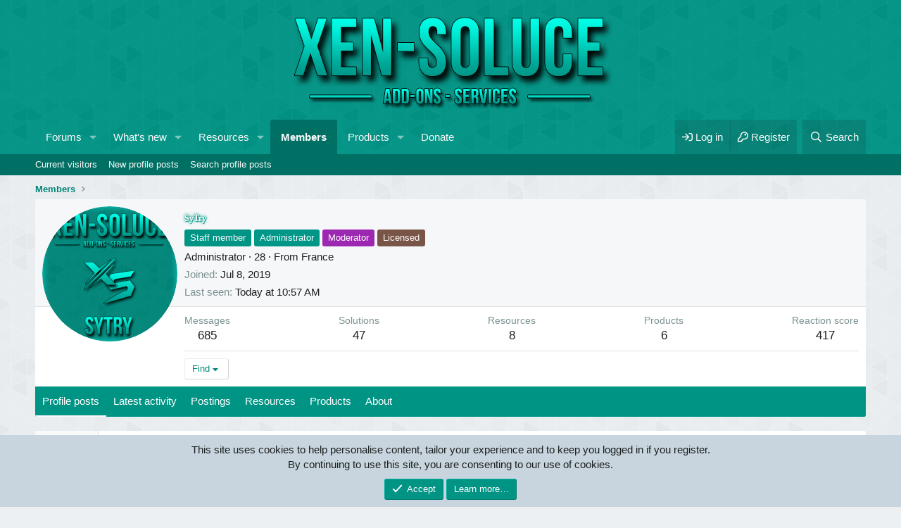

--- FILE ---
content_type: text/html; charset=utf-8
request_url: https://xen-soluce.com/members/sytry.2/
body_size: 14828
content:
<!DOCTYPE html>
<html id="XF" lang="en-US" dir="LTR"
	data-xf="2.3"
	data-app="public"
	
	
	data-template="member_view"
	data-container-key=""
	data-content-key=""
	data-logged-in="false"
	data-cookie-prefix="xf_"
	data-csrf="1763729112,777a6054c49b880c38f36c9336e5a9ff"
	class="has-no-js template-member_view"
	 data-run-jobs="">
<head>
	
	
	

	<meta charset="utf-8" />
	
	<title>SyTry</title>

	<link rel="manifest" href="/webmanifest.php">

	<meta http-equiv="X-UA-Compatible" content="IE=Edge" />
	<meta name="viewport" content="width=device-width, initial-scale=1, viewport-fit=cover">

	
		
			
				<meta name="theme-color" media="(prefers-color-scheme: light)" content="#009688" />
				<meta name="theme-color" media="(prefers-color-scheme: dark)" content="#009688" />
			
		
	

	<meta name="apple-mobile-web-app-title" content="Xen-Soluce">
	
		<link rel="apple-touch-icon" href="/styles/default/xenforo/logo.og.png" />
	

	
		<meta property="og:url" content="https://xen-soluce.com/members/sytry.2/" />
	
		<link rel="canonical" href="https://xen-soluce.com/members/sytry.2/" />
	
		
		<meta property="og:image" content="https://xen-soluce.com/data/avatars/o/0/2.jpg?1562865994" />
		<meta property="twitter:image" content="https://xen-soluce.com/data/avatars/o/0/2.jpg?1562865994" />
		<meta property="twitter:card" content="summary" />
	
	

	
		
	
	
	<meta property="og:site_name" content="Xen-Soluce - Add-ons &amp; Services" />


	
	
		
	
	
	<meta property="og:type" content="website" />


	
	
		
	
	
	
		<meta property="og:title" content="SyTry" />
		<meta property="twitter:title" content="SyTry" />
	


	
	
	
	

	
	
	
		
	
	

	<link rel="stylesheet" href="/css.php?css=public%3Anormalize.css%2Cpublic%3Afa.css%2Cpublic%3Avariations.less%2Cpublic%3Acore.less%2Cpublic%3Aapp.less&amp;s=1&amp;l=1&amp;d=1752876632&amp;k=baa5884addb06bf9c79902d912a00f2f47d5c9b6" />

	<link rel="stylesheet" href="/css.php?css=public%3Abb_code.less%2Cpublic%3Amember.less%2Cpublic%3Amessage.less%2Cpublic%3Anotices.less%2Cpublic%3Aextra.less&amp;s=1&amp;l=1&amp;d=1752876632&amp;k=b3065cd990ae63e747cde9d034b409450cb84fe1" />


	
		<script src="/js/xf/preamble.min.js?_v=943c75bc"></script>
	

	
	<script src="/js/vendor/vendor-compiled.js?_v=943c75bc" defer></script>
	<script src="/js/xf/core-compiled.js?_v=943c75bc" defer></script>

	<script>
		window.addEventListener('DOMContentLoaded', function() {
			XF.extendObject(true, XF.config, {
				// 
				userId: 0,
				enablePush: true,
				pushAppServerKey: 'BJrP/DNv+OmroC/KnfCd5laUetRwcNoPQNZdfi6aQLsgJcbZ6khQy59qcU1w/Atrxuet8WK/Sb8V9UdD9BFnTMA=',
				url: {
					fullBase: 'https://xen-soluce.com/',
					basePath: '/',
					css: '/css.php?css=__SENTINEL__&s=1&l=1&d=1752876632',
					js: '/js/__SENTINEL__?_v=943c75bc',
					icon: '/data/local/icons/__VARIANT__.svg?v=1761918865#__NAME__',
					iconInline: '/styles/fa/__VARIANT__/__NAME__.svg?v=5.15.3',
					keepAlive: '/login/keep-alive'
				},
				cookie: {
					path: '/',
					domain: '',
					prefix: 'xf_',
					secure: true,
					consentMode: 'simple',
					consented: ["optional","_third_party"]
				},
				cacheKey: 'f3ed7234243583f554e27d349fe769c5',
				csrf: '1763729112,777a6054c49b880c38f36c9336e5a9ff',
				js: {"\/js\/xf\/inline_mod.min.js?_v=943c75bc":true,"\/js\/xf\/comment.min.js?_v=943c75bc":true,"\/js\/DBTech\/eCommerce\/cart.min.js?_v=943c75bc":true},
				fullJs: false,
				css: {"public:bb_code.less":true,"public:member.less":true,"public:message.less":true,"public:notices.less":true,"public:extra.less":true},
				time: {
					now: 1763729112,
					today: 1763679600,
					todayDow: 5,
					tomorrow: 1763766000,
					yesterday: 1763593200,
					week: 1763161200,
					month: 1761951600,
					year: 1735686000
				},
				style: {
					light: 'default',
					dark: 'alternate',
					defaultColorScheme: 'light'
				},
				borderSizeFeature: '2px',
				fontAwesomeWeight: 'r',
				enableRtnProtect: true,
				
				enableFormSubmitSticky: true,
				imageOptimization: '0',
				imageOptimizationQuality: 0.85,
				uploadMaxFilesize: 2147483648,
				uploadMaxWidth: 0,
				uploadMaxHeight: 0,
				allowedVideoExtensions: ["m4v","mov","mp4","mp4v","mpeg","mpg","ogv","webm"],
				allowedAudioExtensions: ["mp3","opus","ogg","wav"],
				shortcodeToEmoji: true,
				visitorCounts: {
					conversations_unread: '0',
					alerts_unviewed: '0',
					total_unread: '0',
					title_count: true,
					icon_indicator: true
				},
				jsMt: {"xf\/action.js":"5301c56b","xf\/embed.js":"9989e294","xf\/form.js":"06e07914","xf\/structure.js":"5301c56b","xf\/tooltip.js":"06e07914"},
				jsState: {},
				publicMetadataLogoUrl: 'https://xen-soluce.com/styles/default/xenforo/logo.og.png',
				publicPushBadgeUrl: 'https://xen-soluce.com/styles/default/xenforo/bell.png'
			});

			XF.extendObject(XF.phrases, {
				// 
similar_threads: "Similar Threads",
				date_x_at_time_y:     "{date} at {time}",
				day_x_at_time_y:      "{day} at {time}",
				yesterday_at_x:       "Yesterday at {time}",
				x_minutes_ago:        "{minutes} minutes ago",
				one_minute_ago:       "1 minute ago",
				a_moment_ago:         "A moment ago",
				today_at_x:           "Today at {time}",
				in_a_moment:          "In a moment",
				in_a_minute:          "In a minute",
				in_x_minutes:         "In {minutes} minutes",
				later_today_at_x:     "Later today at {time}",
				tomorrow_at_x:        "Tomorrow at {time}",
				short_date_x_minutes: "{minutes}m",
				short_date_x_hours:   "{hours}h",
				short_date_x_days:    "{days}d",

				day0: "Sunday",
				day1: "Monday",
				day2: "Tuesday",
				day3: "Wednesday",
				day4: "Thursday",
				day5: "Friday",
				day6: "Saturday",

				dayShort0: "Sun",
				dayShort1: "Mon",
				dayShort2: "Tue",
				dayShort3: "Wed",
				dayShort4: "Thu",
				dayShort5: "Fri",
				dayShort6: "Sat",

				month0: "January",
				month1: "February",
				month2: "March",
				month3: "April",
				month4: "May",
				month5: "June",
				month6: "July",
				month7: "August",
				month8: "September",
				month9: "October",
				month10: "November",
				month11: "December",

				active_user_changed_reload_page: "The active user has changed. Reload the page for the latest version.",
				server_did_not_respond_in_time_try_again: "The server did not respond in time. Please try again.",
				oops_we_ran_into_some_problems: "Oops! We ran into some problems.",
				oops_we_ran_into_some_problems_more_details_console: "Oops! We ran into some problems. Please try again later. More error details may be in the browser console.",
				file_too_large_to_upload: "The file is too large to be uploaded.",
				uploaded_file_is_too_large_for_server_to_process: "The uploaded file is too large for the server to process.",
				files_being_uploaded_are_you_sure: "Files are still being uploaded. Are you sure you want to submit this form?",
				attach: "Attach files",
				rich_text_box: "Rich text box",
				close: "Close",
				link_copied_to_clipboard: "Link copied to clipboard.",
				text_copied_to_clipboard: "Text copied to clipboard.",
				loading: "Loading…",
				you_have_exceeded_maximum_number_of_selectable_items: "You have exceeded the maximum number of selectable items.",

				processing: "Processing",
				'processing...': "Processing…",

				showing_x_of_y_items: "Showing {count} of {total} items",
				showing_all_items: "Showing all items",
				no_items_to_display: "No items to display",

				number_button_up: "Increase",
				number_button_down: "Decrease",

				push_enable_notification_title: "Push notifications enabled successfully at Xen-Soluce - Add-ons & Services",
				push_enable_notification_body: "Thank you for enabling push notifications!",

				pull_down_to_refresh: "Pull down to refresh",
				release_to_refresh: "Release to refresh",
				refreshing: "Refreshing…"
			,
			"svStandardLib_time.day": "{count} day",
			"svStandardLib_time.days": "{count} days",
			"svStandardLib_time.hour": "{count} hour",
			"svStandardLib_time.hours": "{count} hours",
			"svStandardLib_time.minute": "{count} minutes",
			"svStandardLib_time.minutes": "{count} minutes",
			"svStandardLib_time.month": "{count} month",
			"svStandardLib_time.months": "{count} months",
			"svStandardLib_time.second": "{count} second",
			"svStandardLib_time.seconds": "{count} seconds",
			"svStandardLib_time.week": "time.week",
			"svStandardLib_time.weeks": "{count} weeks",
			"svStandardLib_time.year": "{count} year",
			"svStandardLib_time.years": "{count} years"

		});
		});
	</script>

	
	
		
	
	<script src="/js/xf/inline_mod.min.js?_v=943c75bc" defer></script>
<script src="/js/xf/comment.min.js?_v=943c75bc" defer></script>
<script src="/js/DBTech/eCommerce/cart.min.js?_v=943c75bc" defer></script>
<script>
window.addEventListener('DOMContentLoaded', () =>
{

			XF.extendObject(true, DBTech.eCommerce.config, {
				cartCounts: {
					dbtech_ecommerce_cart_items: '0'
				}
			});
		
})
</script>



	
		<link rel="icon" type="image/png" href="https://xen-soluce.com/styles/default/xenforo/favicon.ico" sizes="32x32" />
	

	
</head>
<body data-template="member_view">

<div class="p-pageWrapper" id="top">

	

	<header class="p-header" id="header">
		<div class="p-header-inner">
			<div class="p-header-content">
				<div class="p-header-logo p-header-logo--image">
					<a href="/">
						

	

	
		
		

		
	
		
		

		
	

	

	<picture data-variations="{&quot;default&quot;:{&quot;1&quot;:&quot;\/styles\/default\/xenforo\/logo_big.png&quot;,&quot;2&quot;:&quot;\/styles\/default\/xenforo\/logo_big.png&quot;},&quot;alternate&quot;:{&quot;1&quot;:&quot;\/styles\/default\/xenforo\/logo_big.png&quot;,&quot;2&quot;:&quot;\/styles\/default\/xenforo\/logo_big.png&quot;}}">
		
		
		

		
			
			
			

			
		

		<img src="/styles/default/xenforo/logo_big.png" srcset="/styles/default/xenforo/logo_big.png 2x" width="100" height="36" alt="Xen-Soluce - Add-ons &amp; Services" />
	</picture>


					</a>
				</div>

				
			</div>
		</div>
	</header>

	
	

	
		<div class="p-navSticky p-navSticky--all" data-xf-init="sticky-header">
			
		<nav class="p-nav">
			<div class="p-nav-inner">
				<button type="button" class="button button--plain p-nav-menuTrigger" data-xf-click="off-canvas" data-menu=".js-headerOffCanvasMenu" tabindex="0" aria-label="Menu"><span class="button-text">
					<i aria-hidden="true"></i>
				</span></button>

				<div class="p-nav-smallLogo">
					<a href="/">
						

	

	
		
		

		
	
		
		

		
	

	

	<picture data-variations="{&quot;default&quot;:{&quot;1&quot;:&quot;\/styles\/default\/xenforo\/logo_big.png&quot;,&quot;2&quot;:null},&quot;alternate&quot;:{&quot;1&quot;:&quot;\/styles\/default\/xenforo\/logo_big.png&quot;,&quot;2&quot;:null}}">
		
		
		

		
			
			
			

			
		

		<img src="/styles/default/xenforo/logo_big.png"  width="100" height="36" alt="Xen-Soluce - Add-ons &amp; Services" />
	</picture>


					</a>
				</div>

				<div class="p-nav-scroller hScroller" data-xf-init="h-scroller" data-auto-scroll=".p-navEl.is-selected">
					<div class="hScroller-scroll">
						<ul class="p-nav-list js-offCanvasNavSource">
							
								<li>
									
	<div class="p-navEl " data-has-children="true">
	

		
	
	<a href="/"
	class="p-navEl-link p-navEl-link--splitMenu "
	
	
	data-nav-id="forums">Forums</a>


		<a data-xf-key="1"
			data-xf-click="menu"
			data-menu-pos-ref="< .p-navEl"
			class="p-navEl-splitTrigger"
			role="button"
			tabindex="0"
			aria-label="Toggle expanded"
			aria-expanded="false"
			aria-haspopup="true"></a>

		
	
		<div class="menu menu--structural" data-menu="menu" aria-hidden="true">
			<div class="menu-content">
				
					
	
	
	<a href="/whats-new/posts/"
	class="menu-linkRow u-indentDepth0 js-offCanvasCopy "
	
	
	data-nav-id="newPosts">New posts</a>

	

				
					
	
	
	<a href="/search/?type=post"
	class="menu-linkRow u-indentDepth0 js-offCanvasCopy "
	
	
	data-nav-id="searchForums">Search forums</a>

	

				
			</div>
		</div>
	
	</div>

								</li>
							
								<li>
									
	<div class="p-navEl " data-has-children="true">
	

		
	
	<a href="/whats-new/"
	class="p-navEl-link p-navEl-link--splitMenu "
	
	
	data-nav-id="whatsNew">What's new</a>


		<a data-xf-key="2"
			data-xf-click="menu"
			data-menu-pos-ref="< .p-navEl"
			class="p-navEl-splitTrigger"
			role="button"
			tabindex="0"
			aria-label="Toggle expanded"
			aria-expanded="false"
			aria-haspopup="true"></a>

		
	
		<div class="menu menu--structural" data-menu="menu" aria-hidden="true">
			<div class="menu-content">
				
					
	
	
	<a href="/featured/"
	class="menu-linkRow u-indentDepth0 js-offCanvasCopy "
	
	
	data-nav-id="featured">Featured content</a>

	

				
					
	
	
	<a href="/whats-new/posts/"
	class="menu-linkRow u-indentDepth0 js-offCanvasCopy "
	 rel="nofollow"
	
	data-nav-id="whatsNewPosts">New posts</a>

	

				
					
	
	
	<a href="/whats-new/resources/"
	class="menu-linkRow u-indentDepth0 js-offCanvasCopy "
	 rel="nofollow"
	
	data-nav-id="xfrmNewResources">New resources</a>

	

				
					
	
	
	<a href="/whats-new/ecommerce-products/"
	class="menu-linkRow u-indentDepth0 js-offCanvasCopy "
	 rel="nofollow"
	
	data-nav-id="dbtEcomNewProducts">New products</a>

	

				
					
	
	
	<a href="/whats-new/profile-posts/"
	class="menu-linkRow u-indentDepth0 js-offCanvasCopy "
	 rel="nofollow"
	
	data-nav-id="whatsNewProfilePosts">New profile posts</a>

	

				
					
	
	
	<a href="/whats-new/latest-activity"
	class="menu-linkRow u-indentDepth0 js-offCanvasCopy "
	 rel="nofollow"
	
	data-nav-id="latestActivity">Latest activity</a>

	

				
			</div>
		</div>
	
	</div>

								</li>
							
								<li>
									
	<div class="p-navEl " data-has-children="true">
	

		
	
	<a href="/resources/"
	class="p-navEl-link p-navEl-link--splitMenu "
	
	
	data-nav-id="xfrm">Resources</a>


		<a data-xf-key="3"
			data-xf-click="menu"
			data-menu-pos-ref="< .p-navEl"
			class="p-navEl-splitTrigger"
			role="button"
			tabindex="0"
			aria-label="Toggle expanded"
			aria-expanded="false"
			aria-haspopup="true"></a>

		
	
		<div class="menu menu--structural" data-menu="menu" aria-hidden="true">
			<div class="menu-content">
				
					
	
	
	<a href="/resources/latest-reviews"
	class="menu-linkRow u-indentDepth0 js-offCanvasCopy "
	
	
	data-nav-id="xfrmLatestReviews">Latest reviews</a>

	

				
					
	
	
	<a href="/search/?type=resource"
	class="menu-linkRow u-indentDepth0 js-offCanvasCopy "
	
	
	data-nav-id="xfrmSearchResources">Search resources</a>

	

				
			</div>
		</div>
	
	</div>

								</li>
							
								<li>
									
	<div class="p-navEl is-selected" data-has-children="true">
	

		
	
	<a href="/members/"
	class="p-navEl-link p-navEl-link--splitMenu "
	
	
	data-nav-id="members">Members</a>


		<a data-xf-key="4"
			data-xf-click="menu"
			data-menu-pos-ref="< .p-navEl"
			class="p-navEl-splitTrigger"
			role="button"
			tabindex="0"
			aria-label="Toggle expanded"
			aria-expanded="false"
			aria-haspopup="true"></a>

		
	
		<div class="menu menu--structural" data-menu="menu" aria-hidden="true">
			<div class="menu-content">
				
					
	
	
	<a href="/online/"
	class="menu-linkRow u-indentDepth0 js-offCanvasCopy "
	
	
	data-nav-id="currentVisitors">Current visitors</a>

	

				
					
	
	
	<a href="/whats-new/profile-posts/"
	class="menu-linkRow u-indentDepth0 js-offCanvasCopy "
	 rel="nofollow"
	
	data-nav-id="newProfilePosts">New profile posts</a>

	

				
					
	
	
	<a href="/search/?type=profile_post"
	class="menu-linkRow u-indentDepth0 js-offCanvasCopy "
	
	
	data-nav-id="searchProfilePosts">Search profile posts</a>

	

				
			</div>
		</div>
	
	</div>

								</li>
							
								<li>
									
	<div class="p-navEl " data-has-children="true">
	

		
	
	<a href="/products/"
	class="p-navEl-link p-navEl-link--splitMenu "
	
	
	data-nav-id="dbtechEcommerce">Products</a>


		<a data-xf-key="5"
			data-xf-click="menu"
			data-menu-pos-ref="< .p-navEl"
			class="p-navEl-splitTrigger"
			role="button"
			tabindex="0"
			aria-label="Toggle expanded"
			aria-expanded="false"
			aria-haspopup="true"></a>

		
	
		<div class="menu menu--structural" data-menu="menu" aria-hidden="true">
			<div class="menu-content">
				
					
	
	
	<a href="/products/latest-reviews"
	class="menu-linkRow u-indentDepth0 js-offCanvasCopy "
	
	
	data-nav-id="dbtechEcommerceLatestReviews">Latest reviews</a>

	

				
					
	
	
	<a href="/search/?type=dbtech_ecommerce_product"
	class="menu-linkRow u-indentDepth0 js-offCanvasCopy "
	
	
	data-nav-id="dbtechEcommerceSearchProducts">Search products</a>

	

				
			</div>
		</div>
	
	</div>

								</li>
							
								<li>
									
	<div class="p-navEl " >
	

		
	
	<a href="/donate/"
	class="p-navEl-link "
	
	data-xf-key="6"
	data-nav-id="th_donate">Donate</a>


		

		
	
	</div>

								</li>
							
						</ul>
					</div>
				</div>

				<div class="p-nav-opposite">
					<div class="p-navgroup p-account p-navgroup--guest">
						
							<a href="/login/" class="p-navgroup-link p-navgroup-link--textual p-navgroup-link--logIn"
								data-xf-click="overlay" data-follow-redirects="on">
								<span class="p-navgroup-linkText">Log in</span>
							</a>
							
								<a href="/register/" class="p-navgroup-link p-navgroup-link--textual p-navgroup-link--register"
									data-xf-click="overlay" data-follow-redirects="on">
									<span class="p-navgroup-linkText">Register</span>
								</a>
							
						
						
					</div>

					<div class="p-navgroup p-discovery">
						<a href="/whats-new/"
							class="p-navgroup-link p-navgroup-link--iconic p-navgroup-link--whatsnew"
							aria-label="What&#039;s new"
							title="What&#039;s new">
							<i aria-hidden="true"></i>
							<span class="p-navgroup-linkText">What's new</span>
						</a>

						
							<a href="/search/"
								class="p-navgroup-link p-navgroup-link--iconic p-navgroup-link--search"
								data-xf-click="menu"
								data-xf-key="/"
								aria-label="Search"
								aria-expanded="false"
								aria-haspopup="true"
								title="Search">
								<i aria-hidden="true"></i>
								<span class="p-navgroup-linkText">Search</span>
							</a>
							<div class="menu menu--structural menu--wide" data-menu="menu" aria-hidden="true">
								<form action="/search/search" method="post"
									class="menu-content"
									data-xf-init="quick-search">

									<h3 class="menu-header">Search</h3>
									
									<div class="menu-row">
										
											<input type="text" class="input" name="keywords" data-acurl="/search/auto-complete" placeholder="Search…" aria-label="Search" data-menu-autofocus="true" />
										
									</div>

									
									<div class="menu-row">
										<label class="iconic"><input type="checkbox"  name="c[title_only]" value="1" /><i aria-hidden="true"></i><span class="iconic-label">Search titles only

													
													<span tabindex="0" role="button"
														data-xf-init="tooltip" data-trigger="hover focus click" title="Tags will also be searched in content where tags are supported">

														<i class="fa--xf far fa-question-circle  u-muted u-smaller"><svg xmlns="http://www.w3.org/2000/svg" role="img" ><title>Note</title><use href="/data/local/icons/regular.svg?v=1761918865#question-circle"></use></svg></i>
													</span></span></label>

									</div>
									
									<div class="menu-row">
										<div class="inputGroup">
											<span class="inputGroup-text" id="ctrl_search_menu_by_member">By:</span>
											<input type="text" class="input" name="c[users]" data-xf-init="auto-complete" placeholder="Member" aria-labelledby="ctrl_search_menu_by_member" />
										</div>
									</div>
									<div class="menu-footer">
									<span class="menu-footer-controls">
										<button type="submit" class="button button--icon button--icon--search button--primary"><i class="fa--xf far fa-search "><svg xmlns="http://www.w3.org/2000/svg" role="img" aria-hidden="true" ><use href="/data/local/icons/regular.svg?v=1761918865#search"></use></svg></i><span class="button-text">Search</span></button>
										<button type="submit" class="button " name="from_search_menu"><span class="button-text">Advanced search…</span></button>
									</span>
									</div>

									<input type="hidden" name="_xfToken" value="1763729112,777a6054c49b880c38f36c9336e5a9ff" />
								</form>
							</div>
						
					</div>
				</div>
			</div>
		</nav>
	
			
		
			<div class="p-sectionLinks">
				<div class="p-sectionLinks-inner hScroller" data-xf-init="h-scroller">
					<div class="hScroller-scroll">
						<ul class="p-sectionLinks-list">
							
								<li>
									
	<div class="p-navEl " >
	

		
	
	<a href="/online/"
	class="p-navEl-link "
	
	data-xf-key="alt+1"
	data-nav-id="currentVisitors">Current visitors</a>


		

		
	
	</div>

								</li>
							
								<li>
									
	<div class="p-navEl " >
	

		
	
	<a href="/whats-new/profile-posts/"
	class="p-navEl-link "
	 rel="nofollow"
	data-xf-key="alt+2"
	data-nav-id="newProfilePosts">New profile posts</a>


		

		
	
	</div>

								</li>
							
								<li>
									
	<div class="p-navEl " >
	

		
	
	<a href="/search/?type=profile_post"
	class="p-navEl-link "
	
	data-xf-key="alt+3"
	data-nav-id="searchProfilePosts">Search profile posts</a>


		

		
	
	</div>

								</li>
							
						</ul>
					</div>
				</div>
			</div>
			
	
		</div>
		

	<div class="offCanvasMenu offCanvasMenu--nav js-headerOffCanvasMenu" data-menu="menu" aria-hidden="true" data-ocm-builder="navigation">
		<div class="offCanvasMenu-backdrop" data-menu-close="true"></div>
		<div class="offCanvasMenu-content">
			<div class="offCanvasMenu-header">
				Menu
				<a class="offCanvasMenu-closer" data-menu-close="true" role="button" tabindex="0" aria-label="Close"></a>
			</div>
			
				<div class="p-offCanvasRegisterLink">
					<div class="offCanvasMenu-linkHolder">
						<a href="/login/" class="offCanvasMenu-link" data-xf-click="overlay" data-menu-close="true">
							Log in
						</a>
					</div>
					<hr class="offCanvasMenu-separator" />
					
						<div class="offCanvasMenu-linkHolder">
							<a href="/register/" class="offCanvasMenu-link" data-xf-click="overlay" data-menu-close="true">
								Register
							</a>
						</div>
						<hr class="offCanvasMenu-separator" />
					
				</div>
			
			<div class="js-offCanvasNavTarget"></div>
			<div class="offCanvasMenu-installBanner js-installPromptContainer" style="display: none;" data-xf-init="install-prompt">
				<div class="offCanvasMenu-installBanner-header">Install the app</div>
				<button type="button" class="button js-installPromptButton"><span class="button-text">Install</span></button>
				<template class="js-installTemplateIOS">
					<div class="js-installTemplateContent">
						<div class="overlay-title">How to install the app on iOS</div>
						<div class="block-body">
							<div class="block-row">
								<p>
									Follow along with the video below to see how to install our site as a web app on your home screen.
								</p>
								<p style="text-align: center">
									<video src="/styles/default/xenforo/add_to_home.mp4"
										width="280" height="480" autoplay loop muted playsinline></video>
								</p>
								<p>
									<small><strong>Note:</strong> This feature may not be available in some browsers.</small>
								</p>
							</div>
						</div>
					</div>
				</template>
			</div>
		</div>
	</div>

	<div class="p-body">
		<div class="p-body-inner">
			<!--XF:EXTRA_OUTPUT-->

			

			

			
			
	
		<ul class="p-breadcrumbs "
			itemscope itemtype="https://schema.org/BreadcrumbList">
			
				

				
				

				

				
					
					
	<li itemprop="itemListElement" itemscope itemtype="https://schema.org/ListItem">
		<a href="/members/" itemprop="item">
			<span itemprop="name">Members</span>
		</a>
		<meta itemprop="position" content="1" />
	</li>

				
				
			
		</ul>
	

			



			
	<noscript class="js-jsWarning"><div class="blockMessage blockMessage--important blockMessage--iconic u-noJsOnly">JavaScript is disabled. For a better experience, please enable JavaScript in your browser before proceeding.</div></noscript>

			
	<div class="blockMessage blockMessage--important blockMessage--iconic js-browserWarning" style="display: none">You are using an out of date browser. It  may not display this or other websites correctly.<br />You should upgrade or use an <a href="https://www.google.com/chrome/" target="_blank" rel="noopener">alternative browser</a>.</div>


			

			<div class="p-body-main  ">
				
				<div class="p-body-contentCol"></div>
				

				

				<div class="p-body-content">
					
					<div class="p-body-pageContent">



	




	
	
	
	
	
		
	
	
	


	
	
		
	
	
	


	
	
		
	
	
	


	






<div class="block">
	<div class="block-container">
		<div class="block-body">
			<div class="memberHeader ">
				
			<div class="memberProfileBanner memberHeader-main memberProfileBanner-u2-l" data-toggle-class="memberHeader--withBanner"  >
					<div class="memberHeader-mainContent">
						<span class="memberHeader-avatar">
							<span class="avatarWrapper">
								<a href="/data/avatars/o/0/2.jpg?1562865994" class="avatar avatar--l" data-user-id="2">
			<img src="/data/avatars/l/0/2.jpg?1562865994" srcset="/data/avatars/h/0/2.jpg?1562865994 2x" alt="SyTry" class="avatar-u2-l" width="192" height="192" loading="lazy" /> 
		</a>
								
							</span>
						</span>
						<div class="memberHeader-content memberHeader-content--info">
						

						<h1 class="memberHeader-name">
							<span class="memberHeader-nameWrapper">
								<span class="username " dir="auto" data-user-id="2"><span class="username--style3 username--staff username--moderator username--admin">SyTry</span></span>
							</span>
							
						</h1>

						
							<div class="memberHeader-banners">
								<em class="userBanner userBanner--staff" dir="auto"><span class="userBanner-before"></span><strong>Staff member</strong><span class="userBanner-after"></span></em>
<em class="userBanner userBanner userAdmin"><span class="userBanner-before"></span><strong>Administrator</strong><span class="userBanner-after"></span></em>
<em class="userBanner userBanner userMod"><span class="userBanner-before"></span><strong>Moderator</strong><span class="userBanner-after"></span></em>
<em class="userBanner userBanner userLic"><span class="userBanner-before"></span><strong>Licensed</strong><span class="userBanner-after"></span></em>
							</div>
						

						<div class="memberHeader-blurbContainer">
							<div class="memberHeader-blurb" dir="auto" ><span class="userTitle" dir="auto">Administrator</span> <span role="presentation" aria-hidden="true">&middot;</span> 28 <span role="presentation" aria-hidden="true">&middot;</span> From <a href="/misc/location-info?location=France" class="u-concealed" target="_blank" rel="nofollow noreferrer">France</a></div>

							<div class="memberHeader-blurb">
								<dl class="pairs pairs--inline">
									<dt>Joined</dt>
									<dd><time  class="u-dt" dir="auto" datetime="2019-07-08T23:40:48+0200" data-timestamp="1562622048" data-date="Jul 8, 2019" data-time="11:40 PM" data-short="Jul &#039;19" title="Jul 8, 2019 at 11:40 PM">Jul 8, 2019</time></dd>
								</dl>
							</div>

							
								<div class="memberHeader-blurb">
									<dl class="pairs pairs--inline">
										<dt>Last seen</dt>
										<dd dir="auto">
											<time  class="u-dt" dir="auto" datetime="2025-11-21T10:57:14+0100" data-timestamp="1763719034" data-date="Nov 21, 2025" data-time="10:57 AM" data-short="2h" title="Nov 21, 2025 at 10:57 AM">Today at 10:57 AM</time>
										</dd>
									</dl>
								</div>
							
						</div>
					</div>
					</div>
				</div>
		

				<div class="memberHeader-content">
					<div class="memberHeader-stats">
						<div class="pairJustifier">
							
	
	
	<dl class="pairs pairs--rows pairs--rows--centered fauxBlockLink">
		<dt>Messages</dt>
		<dd>
			<a href="/search/member?user_id=2" rel="nofollow" class="fauxBlockLink-linkRow u-concealed">
				685
			</a>
		</dd>
	</dl>
	
		
		<dl class="pairs pairs--rows pairs--rows--centered fauxBlockLink">
			<dt>Solutions</dt>
			<dd>
				47
			</dd>
		</dl>
	
	
	<dl class="pairs pairs--rows pairs--rows--centered menu-fauxLinkRow">
		<dt>Resources</dt>
		<dd>
			<a href="/resources/authors/sytry.2/" class="menu-fauxLinkRow-linkRow u-concealed">
				8
			</a>
		</dd>
	</dl>


	
	<dl class="pairs pairs--rows pairs--rows--centered menu-fauxLinkRow">
		<dt>Products</dt>
		<dd>
			<a href="/products/authors/sytry.2/" class="menu-fauxLinkRow-linkRow u-concealed">
				6
			</a>
		</dd>
	</dl>


	<dl class="pairs pairs--rows pairs--rows--centered">
		<dt>Reaction score</dt>
		<dd>
			417
		</dd>
	</dl>
	
	
	

	

						</div>
					</div>

					
						<hr class="memberHeader-separator" />

						<div class="memberHeader-buttons">
							
								
	
	

	

	
		<div class="buttonGroup">
		
			
			
			
				<div class="buttonGroup-buttonWrapper">
					<button type="button" class="button button--link menuTrigger" data-xf-click="menu" aria-expanded="false" aria-haspopup="true"><span class="button-text">Find</span></button>
					<div class="menu" data-menu="menu" aria-hidden="true">
						<div class="menu-content">
							<h4 class="menu-header">Find content</h4>
							
							<a href="/search/member?user_id=2" rel="nofollow" class="menu-linkRow">Find all content by SyTry</a>
							<a href="/search/member?user_id=2&amp;content=thread" rel="nofollow" class="menu-linkRow">Find all threads by SyTry</a>
							
						</div>
					</div>
				</div>
			
			
			

		
		</div>
		
	
	

							
						</div>
					
				</div>

			</div>
		</div>
		<h2 class="block-tabHeader block-tabHeader--memberTabs tabs hScroller"
			data-xf-init="tabs h-scroller"
			data-panes=".js-memberTabPanes"
			data-state="replace"
			role="tablist">
			<span class="hScroller-scroll">
				
				
					<a href="/members/sytry.2/"
						class="tabs-tab is-active"
						role="tab"
						aria-controls="profile-posts">Profile posts</a>
				

				
					
						<a href="/members/sytry.2/latest-activity"
							rel="nofollow"
							class="tabs-tab"
							id="latest-activity"
							role="tab">Latest activity</a>
					
				

				<a href="/members/sytry.2/recent-content"
					rel="nofollow"
					class="tabs-tab"
					id="recent-content"
					role="tab">Postings</a>

				



	<a href="/resources/authors/sytry.2/"
	   class="tabs-tab"
	   id="resources"
	   role="tab">Resources</a>




	<a href="/products/authors/sytry.2/"
	   class="tabs-tab"
	   id="dbtech_ecommerce_products"
	   role="tab">Products</a>



				<a href="/members/sytry.2/about"
					class="tabs-tab"
					id="about"
					role="tab">About</a>

				
				
			</span>
		</h2>
	</div>
</div>




<ul class="tabPanes js-memberTabPanes">
	
	
		<li class="is-active" role="tabpanel" id="profile-posts">
			

			
	


			<div class="block block--messages"
				data-xf-init="lightbox inline-mod"
				data-type="profile_post"
				data-href="/inline-mod/">

				<div class="block-container">
					<div class="block-body js-replyNewMessageContainer">
						

						
							
								

	
	

	<article class="message message--simple  js-inlineModContainer"
		data-author="SyTry"
		data-content="profile-post-22"
		id="js-profilePost-22">

		<span class="u-anchorTarget" id="profile-post-22"></span>
		<div class="message-inner">
			<div class="message-cell message-cell--user">
				
	<header class="message-user"
		
		itemscope itemtype="https://schema.org/Person"
		itemid="https://xen-soluce.com/members/sytry.2/">

		
			<meta itemprop="name" content="SyTry" />
			
				<meta itemprop="url" content="https://xen-soluce.com/members/sytry.2/" />
			
		

		<div class="message-avatar">
			<div class="message-avatar-wrapper">
				<a href="/members/sytry.2/" class="avatar avatar--s" data-user-id="2" data-xf-init="member-tooltip">
			<img src="/data/avatars/s/0/2.jpg?1562865994" srcset="/data/avatars/m/0/2.jpg?1562865994 2x" alt="SyTry" class="avatar-u2-s" width="48" height="48" loading="lazy" itemprop="image" /> 
		</a>
			</div>
		</div>
		<span class="message-userArrow"></span>
	</header>

			</div>
			<div class="message-cell message-cell--main">
				<div class="message-main js-quickEditTarget">
					<div class="message-content js-messageContent">
						<header class="message-attribution message-attribution--plain">
							<ul class="listInline listInline--bullet">
								<li class="message-attribution-user">
									<a href="/members/sytry.2/" class="avatar avatar--xxs" data-user-id="2" data-xf-init="member-tooltip">
			<img src="/data/avatars/s/0/2.jpg?1562865994"  alt="SyTry" class="avatar-u2-s" width="48" height="48" loading="lazy" /> 
		</a>
									<h4 class="attribution">
	
		<a href="/members/sytry.2/" class="username " dir="auto" data-user-id="2" data-xf-init="member-tooltip"><span class="username--style3 username--staff username--moderator username--admin">SyTry</span></a>
	
</h4>
								</li>
								<li><a href="/profile-posts/22/" class="u-concealed" rel="nofollow"><time  class="u-dt" dir="auto" datetime="2021-10-12T14:25:23+0200" data-timestamp="1634041523" data-date="Oct 12, 2021" data-time="2:25 PM" data-short="Oct &#039;21" title="Oct 12, 2021 at 2:25 PM">Oct 12, 2021</time></a></li>
							</ul>
						</header>

						
						
						

						<div class="lbContainer js-lbContainer"
							data-lb-id="profile-post-22"
							data-lb-caption-desc="SyTry &middot; Oct 12, 2021 at 2:25 PM">
							<article class="message-body">
								<div class="bbWrapper">Updates coming soon! <img class="smilie smilie--emoji" alt="👍" src="https://cdn.jsdelivr.net/joypixels/assets/8.0/png/unicode/64/1f44d.png" title="Thumbs up    :thumbsup:" data-shortname=":thumbsup:" loading="lazy" width="64" height="64" /></div>
							</article>

							
						</div>
					</div>

					<footer class="message-footer">
						<div class="message-actionBar actionBar">
							

							

						</div>

						<section class="message-responses js-messageResponses">
							<div class="message-responseRow message-responseRow--reactions js-reactionsList is-active">
								
	
	
		<ul class="reactionSummary">
		
			<li><span class="reaction reaction--small reaction--1" data-reaction-id="1"><i aria-hidden="true"></i><img src="https://cdn.jsdelivr.net/joypixels/assets/8.0/png/unicode/64/1f44d.png" loading="lazy" width="64" height="64" class="reaction-image reaction-image--emoji js-reaction" alt="Like" title="Like" /></span></li>
		
		</ul>
	


<span class="u-srOnly">Reactions:</span>
<a class="reactionsBar-link" href="/profile-posts/22/reactions" data-xf-click="overlay" data-cache="false" rel="nofollow"><bdi>Vercingetorix</bdi></a>
							</div>

							
								
								<div class="js-replyNewMessageContainer">
									
										

	

	<div class="message-responseRow ">
		<div class="comment"
			data-author="Vercingetorix"
			data-content="profile-post-comment-1"
			id="js-profilePostComment-1">

			<div class="comment-inner">
				<span class="comment-avatar">
					<a href="/members/vercingetorix.1859/" class="avatar avatar--xxs" data-user-id="1859" data-xf-init="member-tooltip">
			<img src="/data/avatars/s/1/1859.jpg?1712556836"  alt="Vercingetorix" class="avatar-u1859-s" width="48" height="48" loading="lazy" /> 
		</a>
				</span>
				<div class="comment-main">
					<span class="u-anchorTarget" id="profile-post-comment-1"></span>
					<div class="js-quickEditTargetComment">
						<div class="comment-content">
							
							
							

							<div class="comment-contentWrapper">
								<a href="/members/vercingetorix.1859/" class="username  comment-user" dir="auto" data-user-id="1859" data-xf-init="member-tooltip"><span class="username--style2">Vercingetorix</span></a>
								<div class="lbContainer js-lbContainer"
									data-lb-id="profile-post-comment-1"
									data-lb-caption-desc="Vercingetorix &middot; Apr 8, 2024 at 8:04 AM">
									<article class="comment-body">
										<div class="bbWrapper"><div class="bbCodeSpoiler">
	<button type="button" class="button bbCodeSpoiler-button button--longText" data-xf-click="toggle" data-xf-init="tooltip" title="Click to reveal or hide spoiler"><span class="button-text">

		<span>Spoiler: <span class="bbCodeSpoiler-button-title">🤭</span></span>
	</span></button>
	<div class="bbCodeSpoiler-content">
		<div class="bbCodeBlock bbCodeBlock--spoiler">
			<div class="bbCodeBlock-content"><a href="https://xen-soluce.com/attachments/artworks-000335038374-luuwsd-t500x500-1-jpg.1992/"
		target="_blank"><img src="https://xen-soluce.com/data/attachments/1/1992-70cf159ba1fb183d87a95538bddc1729.jpg?hash=cM8Vm6H7GD"
		class="bbImage "
		style=""
		alt="artworks-000335038374-luuwsd-t500x500 (1).jpg"
		title="artworks-000335038374-luuwsd-t500x500 (1).jpg"
		width="150" height="150" loading="lazy" /></a><br />


<div class="bbCodeSpoiler">
	<button type="button" class="button bbCodeSpoiler-button" data-xf-click="toggle" data-xf-init="tooltip" title="Click to reveal or hide spoiler"><span class="button-text">

		<span>Spoiler</span>
	</span></button>
	<div class="bbCodeSpoiler-content">
		<div class="bbCodeBlock bbCodeBlock--spoiler">
			<div class="bbCodeBlock-content"><a href="https://xen-soluce.com/attachments/artworks-000222101462-tph8fp-t500x500-jpg.1991/"
		target="_blank"><img src="https://xen-soluce.com/data/attachments/1/1991-984f1e6588c9a0ddca6c5272be7985a1.jpg?hash=mE8eZYjJoN"
		class="bbImage "
		style=""
		alt="artworks-000222101462-tph8fp-t500x500.jpg"
		title="artworks-000222101462-tph8fp-t500x500.jpg"
		width="150" height="150" loading="lazy" /></a><br />


<div class="bbCodeSpoiler">
	<button type="button" class="button bbCodeSpoiler-button" data-xf-click="toggle" data-xf-init="tooltip" title="Click to reveal or hide spoiler"><span class="button-text">

		<span>Spoiler</span>
	</span></button>
	<div class="bbCodeSpoiler-content">
		<div class="bbCodeBlock bbCodeBlock--spoiler">
			<div class="bbCodeBlock-content"><a href="https://xen-soluce.com/attachments/artworks-000527799963-ykbp8o-t500x500-jpg.1989/"
		target="_blank"><img src="https://xen-soluce.com/data/attachments/1/1989-6f0b5304633d5a53a3f2a1f490c242c4.jpg?hash=bwtTBGM9Wl"
		class="bbImage "
		style=""
		alt="artworks-000527799963-ykbp8o-t500x500.jpg"
		title="artworks-000527799963-ykbp8o-t500x500.jpg"
		width="150" height="150" loading="lazy" /></a><br />


<div class="bbCodeSpoiler">
	<button type="button" class="button bbCodeSpoiler-button" data-xf-click="toggle" data-xf-init="tooltip" title="Click to reveal or hide spoiler"><span class="button-text">

		<span>Spoiler</span>
	</span></button>
	<div class="bbCodeSpoiler-content">
		<div class="bbCodeBlock bbCodeBlock--spoiler">
			<div class="bbCodeBlock-content"><a href="https://xen-soluce.com/attachments/3a5c53f4df1f64ddf18ee296275f26d5-jpg.1995/"
		target="_blank"><img src="https://xen-soluce.com/data/attachments/1/1995-01d3161373f73cb3758037337cf856e9.jpg?hash=AdMWE3P3PL"
		class="bbImage "
		style=""
		alt="3a5c53f4df1f64ddf18ee296275f26d5.jpg"
		title="3a5c53f4df1f64ddf18ee296275f26d5.jpg"
		width="150" height="221" loading="lazy" /></a><br />


<div class="bbCodeSpoiler">
	<button type="button" class="button bbCodeSpoiler-button" data-xf-click="toggle" data-xf-init="tooltip" title="Click to reveal or hide spoiler"><span class="button-text">

		<span>Spoiler</span>
	</span></button>
	<div class="bbCodeSpoiler-content">
		<div class="bbCodeBlock bbCodeBlock--spoiler">
			<div class="bbCodeBlock-content"><a href="https://xen-soluce.com/attachments/mv5by2exzgvhnzmtotmwyi00mzbmltkznjktowy0otu1ogu0zjmyxkeyxkfqcgdeqxvymzyznzc1njy-_v1_-jpg.1990/"
		target="_blank"><img src="https://xen-soluce.com/data/attachments/1/1990-868aee03e72995f1833799e47eb3300b.jpg?hash=horuA-cplf"
		class="bbImage "
		style=""
		alt="MV5BY2ExZGVhNzMtOTMwYi00MzBmLTkzNjktOWY0OTU1OGU0ZjMyXkEyXkFqcGdeQXVyMzYzNzc1NjY@._V1_.jpg"
		title="MV5BY2ExZGVhNzMtOTMwYi00MzBmLTkzNjktOWY0OTU1OGU0ZjMyXkEyXkFqcGdeQXVyMzYzNzc1NjY@._V1_.jpg"
		width="150" height="220" loading="lazy" /></a><br />
<img class="smilie smilie--emoji" alt="🤣" src="https://cdn.jsdelivr.net/joypixels/assets/8.0/png/unicode/64/1f923.png" title="Rolling on the floor laughing    :rofl:" data-shortname=":rofl:" loading="lazy" width="64" height="64" /><img class="smilie smilie--emoji" alt="👍" src="https://cdn.jsdelivr.net/joypixels/assets/8.0/png/unicode/64/1f44d.png" title="Thumbs up    :thumbsup:" data-shortname=":thumbsup:" loading="lazy" width="64" height="64" /></div>
		</div>
	</div>
</div></div>
		</div>
	</div>
</div></div>
		</div>
	</div>
</div></div>
		</div>
	</div>
</div></div>
		</div>
	</div>
</div></div>
									</article>
									
										
	

									
								</div>
							</div>
						</div>

						<footer class="comment-footer">
							<div class="comment-actionBar actionBar">
								<div class="actionBar-set actionBar-set--internal">
									<span class="actionBar-action"><time  class="u-dt" dir="auto" datetime="2024-04-08T08:04:11+0200" data-timestamp="1712556251" data-date="Apr 8, 2024" data-time="8:04 AM" data-short="Apr &#039;24" title="Apr 8, 2024 at 8:04 AM">Apr 8, 2024</time></span>
									

									
									
									
									
									
									
									
									

									
								</div>
								
							</div>

							<div class="comment-reactions js-commentReactionsList is-active">
								
	
	
		<ul class="reactionSummary">
		
			<li><span class="reaction reaction--small reaction--3" data-reaction-id="3"><i aria-hidden="true"></i><img src="https://cdn.jsdelivr.net/joypixels/assets/8.0/png/unicode/64/1f923.png" loading="lazy" width="64" height="64" class="reaction-image reaction-image--emoji js-reaction" alt="Haha" title="Haha" /></span></li>
		
		</ul>
	


<span class="u-srOnly">Reactions:</span>
<a class="reactionsBar-link" href="/profile-posts/comments/1/reactions" data-xf-click="overlay" data-cache="false" rel="nofollow"><bdi>SyTry</bdi></a>
							</div>
						</footer>

					</div>
				</div>
			</div>
		</div>
	</div>

									
								</div>
							

							
						</section>
					</footer>
				</div>
			</div>
		</div>
	</article>

							
						
					</div>
				</div>

				<div class="block-outer block-outer--after">
					
					<div class="block-outer-opposite">
						
						
					</div>
				</div>
			</div>
		</li>
	

	
		
			<li data-href="/members/sytry.2/latest-activity" role="tabpanel" aria-labelledby="latest-activity">
				<div class="blockMessage">Loading…</div>
			</li>
		
	

	<li data-href="/members/sytry.2/recent-content" role="tabpanel" aria-labelledby="recent-content">
		<div class="blockMessage">Loading…</div>
	</li>

	



	<li data-href="/resources/authors/sytry.2/" role="tabpanel" aria-labelledby="resources">
		<div class="blockMessage">Loading…</div>
	</li>




	<li data-href="/products/authors/sytry.2/" role="tabpanel" aria-labelledby="dbtech_ecommerce_products">
		<div class="blockMessage">Loading…</div>
	</li>



	<li data-href="/members/sytry.2/about" role="tabpanel" aria-labelledby="about">
		<div class="blockMessage">Loading…</div>
	</li>

	
	
</ul>

</div>
					
				</div>

				
			</div>

			
			
	
		<ul class="p-breadcrumbs p-breadcrumbs--bottom"
			itemscope itemtype="https://schema.org/BreadcrumbList">
			
				

				
				

				

				
					
					
	<li itemprop="itemListElement" itemscope itemtype="https://schema.org/ListItem">
		<a href="/members/" itemprop="item">
			<span itemprop="name">Members</span>
		</a>
		<meta itemprop="position" content="1" />
	</li>

				
				
			
		</ul>
	

			
		</div>
	</div>

	<footer class="p-footer" id="footer">
		<div class="p-footer-inner">

			<div class="p-footer-row">
				
					<div class="p-footer-row-main">
						<ul class="p-footer-linkList">
							
								
								
									<li>
										
											
											
												<a href="/misc/style-variation" rel="nofollow"
													class="js-styleVariationsLink"
													data-xf-init="tooltip" title="Style variation"
													data-xf-click="menu" data-z-index-ref=".u-bottomFixer" role="button" aria-expanded="false" aria-haspopup="true">

													<i class="fa--xf far fa-adjust "><svg xmlns="http://www.w3.org/2000/svg" role="img" ><title>Style variation</title><use href="/data/local/icons/regular.svg?v=1761918865#adjust"></use></svg></i>
												</a>

												<div class="menu" data-menu="menu" aria-hidden="true">
													<div class="menu-content js-styleVariationsMenu">
														

	
		

	<a href="/misc/style-variation?reset=1&amp;t=1763729112%2C777a6054c49b880c38f36c9336e5a9ff"
		class="menu-linkRow is-selected"
		rel="nofollow"
		data-xf-click="style-variation" data-variation="">

		<i class="fa--xf far fa-adjust "><svg xmlns="http://www.w3.org/2000/svg" role="img" aria-hidden="true" ><use href="/data/local/icons/regular.svg?v=1761918865#adjust"></use></svg></i>

		
			System
		
	</a>


		

	<a href="/misc/style-variation?variation=default&amp;t=1763729112%2C777a6054c49b880c38f36c9336e5a9ff"
		class="menu-linkRow "
		rel="nofollow"
		data-xf-click="style-variation" data-variation="default">

		<i class="fa--xf fas fa6-fas fa-sun-bright "><svg xmlns="http://www.w3.org/2000/svg" viewBox="0 0 512 512" role="img" aria-hidden="true" ><path d="M256 0c-13.3 0-24 10.7-24 24V88c0 13.3 10.7 24 24 24s24-10.7 24-24V24c0-13.3-10.7-24-24-24zm0 400c-13.3 0-24 10.7-24 24v64c0 13.3 10.7 24 24 24s24-10.7 24-24V424c0-13.3-10.7-24-24-24zM488 280c13.3 0 24-10.7 24-24s-10.7-24-24-24H424c-13.3 0-24 10.7-24 24s10.7 24 24 24h64zM112 256c0-13.3-10.7-24-24-24H24c-13.3 0-24 10.7-24 24s10.7 24 24 24H88c13.3 0 24-10.7 24-24zM437 108.9c9.4-9.4 9.4-24.6 0-33.9s-24.6-9.4-33.9 0l-45.3 45.3c-9.4 9.4-9.4 24.6 0 33.9s24.6 9.4 33.9 0L437 108.9zM154.2 357.8c-9.4-9.4-24.6-9.4-33.9 0L75 403.1c-9.4 9.4-9.4 24.6 0 33.9s24.6 9.4 33.9 0l45.3-45.3c9.4-9.4 9.4-24.6 0-33.9zM403.1 437c9.4 9.4 24.6 9.4 33.9 0s9.4-24.6 0-33.9l-45.3-45.3c-9.4-9.4-24.6-9.4-33.9 0s-9.4 24.6 0 33.9L403.1 437zM154.2 154.2c9.4-9.4 9.4-24.6 0-33.9L108.9 75c-9.4-9.4-24.6-9.4-33.9 0s-9.4 24.6 0 33.9l45.3 45.3c9.4 9.4 24.6 9.4 33.9 0zM256 368a112 112 0 1 0 0-224 112 112 0 1 0 0 224z"/></svg></i>

		
			Light
		
	</a>


		

	<a href="/misc/style-variation?variation=alternate&amp;t=1763729112%2C777a6054c49b880c38f36c9336e5a9ff"
		class="menu-linkRow "
		rel="nofollow"
		data-xf-click="style-variation" data-variation="alternate">

		<i class="fa--xf far fa-moon "><svg xmlns="http://www.w3.org/2000/svg" role="img" aria-hidden="true" ><use href="/data/local/icons/regular.svg?v=1761918865#moon"></use></svg></i>

		
			Dark
		
	</a>

	

	
		
	

													</div>
												</div>
											
										
									</li>
								
								
							
						</ul>
					</div>
				
				<div class="p-footer-row-opposite">
					<ul class="p-footer-linkList">
						
							
								<li><a href="/misc/contact" data-xf-click="overlay">Contact us</a></li>
							
						

						
							<li><a href="/help/terms/">Terms and rules</a></li>
						

						
							<li><a href="/help/privacy-policy/">Privacy policy</a></li>
						

						
							<li><a href="/help/">Help</a></li>
						

						

						<li><a href="/forums/-/index.rss" target="_blank" class="p-footer-rssLink" title="RSS"><span aria-hidden="true"><i class="fa--xf far fa-rss "><svg xmlns="http://www.w3.org/2000/svg" role="img" aria-hidden="true" ><use href="/data/local/icons/regular.svg?v=1761918865#rss"></use></svg></i><span class="u-srOnly">RSS</span></span></a></li>
					</ul>
				</div>
			</div>

			
				<div class="p-footer-copyright">
					
						<a href="https://xenforo.com" class="u-concealed" dir="ltr" target="_blank" rel="sponsored noopener">Community platform by XenForo<sup>&reg;</sup> <span class="copyright">&copy; 2010-2024 XenForo Ltd.</span></a>
				<div>
			Parts of this site powered by <a class="u-concealed" rel="nofollow noopener" href="https://www.dragonbyte-tech.com/store/categories/xenforo.5/?utm_source=xen-soluce.com&utm_campaign=site&utm_medium=footer&utm_content=footer" target="_blank">add-ons from DragonByte&#8482;</a>
			&copy;2011-2025 <a class="u-concealed" rel="nofollow noopener" href="https://www.dragonbyte-tech.com/?utm_source=xen-soluce.com&utm_campaign=site&utm_medium=footer&utm_content=footer" target="_blank">DragonByte Technologies</a>
			(<a class="u-concealed" rel="nofollow noopener" href="https://www.dragonbyte-tech.com/store/details/?products=371&utm_source=xen-soluce.com&utm_campaign=product&utm_medium=footer&utm_content=footer" target="_blank">Details</a>)
		</div>
						
					
				</div>
			

			
				<div class="p-footer-debug">
					
						
	
		<ul class="listInline listInline--bullet listInline--selfInline">
			<li><dl class="pairs pairs--inline debugResolution" title="Responsive width">
				<dt class="debugResolution-label">Width</dt>
				<dd class="debugResolution-output"></dd>
			</dl></li>
			<li><dl class="pairs pairs--inline">
				<dt>Queries</dt>
				<dd>16</dd>
			</dl></li>
			<li><dl class="pairs pairs--inline">
				
					<dt>Time</dt>
					<dd><a href="/members/sytry.2/?_debug=1" rel="nofollow">0.0507s</a></dd>
				
			</dl></li>
			<li><dl class="pairs pairs--inline">
				<dt>Memory</dt>
				<dd>9.51MB</dd>
			</dl></li>
			
				<li class="cog-info">
					
	<a data-xf-init="tooltip" data-click-hide="false"
		data-trigger="hover focus click"
		title="XF\Pub\Controller\MemberController :: actionView &middot; member_view"
		role="button" tabindex="0" aria-label="Class information"><i class="fa--xf far fa-cog "><svg xmlns="http://www.w3.org/2000/svg" role="img" aria-hidden="true" ><use href="/data/local/icons/regular.svg?v=1761918865#cog"></use></svg></i></a>

				</li>
			
		</ul>
	

					
				</div>
			
		</div>
	</footer>
</div> <!-- closing p-pageWrapper -->

<div class="u-bottomFixer js-bottomFixTarget">
	
	
		
	
		
		

		<ul class="notices notices--bottom_fixer  js-notices"
			data-xf-init="notices"
			data-type="bottom_fixer"
			data-scroll-interval="6">

			
				
	<li class="notice js-notice notice--primary notice--cookie"
		data-notice-id="-1"
		data-delay-duration="0"
		data-display-duration="0"
		data-auto-dismiss="0"
		data-visibility="">

		
		<div class="notice-content">
			
			
	<div class="u-alignCenter">
		This site uses cookies to help personalise content, tailor your experience and to keep you logged in if you register.<br />
By continuing to use this site, you are consenting to our use of cookies.
	</div>

	<div class="u-inputSpacer u-alignCenter">
		<a href="/account/dismiss-notice" class="button button--icon button--icon--confirm js-noticeDismiss button--notice"><i class="fa--xf far fa-check "><svg xmlns="http://www.w3.org/2000/svg" role="img" aria-hidden="true" ><use href="/data/local/icons/regular.svg?v=1761918865#check"></use></svg></i><span class="button-text">Accept</span></a>
		<a href="/help/cookies" class="button button--notice"><span class="button-text">Learn more…</span></a>
	</div>

		</div>
	</li>

			
		</ul>
	

	
</div>

<div class="u-navButtons js-navButtons">
	<a href="javascript:" class="button button--scroll"><span class="button-text"><i class="fa--xf far fa-arrow-left "><svg xmlns="http://www.w3.org/2000/svg" role="img" aria-hidden="true" ><use href="/data/local/icons/regular.svg?v=1761918865#arrow-left"></use></svg></i><span class="u-srOnly">Back</span></span></a>
</div>


	<div class="u-scrollButtons js-scrollButtons" data-trigger-type="both">
		<a href="#top" class="button button--scroll" data-xf-click="scroll-to"><span class="button-text"><i class="fa--xf far fa-arrow-up "><svg xmlns="http://www.w3.org/2000/svg" role="img" aria-hidden="true" ><use href="/data/local/icons/regular.svg?v=1761918865#arrow-up"></use></svg></i><span class="u-srOnly">Top</span></span></a>
		
			<a href="#footer" class="button button--scroll" data-xf-click="scroll-to"><span class="button-text"><i class="fa--xf far fa-arrow-down "><svg xmlns="http://www.w3.org/2000/svg" role="img" aria-hidden="true" ><use href="/data/local/icons/regular.svg?v=1761918865#arrow-down"></use></svg></i><span class="u-srOnly">Bottom</span></span></a>
		
	</div>



	<form style="display:none" hidden="hidden">
		<input type="text" name="_xfClientLoadTime" value="" id="_xfClientLoadTime" title="_xfClientLoadTime" tabindex="-1" />
	</form>

	





	<script type="application/ld+json">
		{
    "@context": "https://schema.org",
    "@type": "ProfilePage",
    "url": "https://xen-soluce.com/members/sytry.2/",
    "dateCreated": "2019-07-08T21:40:48+00:00",
    "mainEntity": {
        "@type": "Person",
        "@id": "https://xen-soluce.com/members/sytry.2/",
        "name": "SyTry",
        "description": "Administrator",
        "identifier": 2,
        "url": "https://xen-soluce.com/members/sytry.2/",
        "image": "https://xen-soluce.com/data/avatars/o/0/2.jpg?1562865994",
        "agentInteractionStatistic": [
            {
                "@type": "InteractionCounter",
                "interactionType": "https://schema.org/FollowAction",
                "userInteractionCount": 1
            },
            {
                "@type": "InteractionCounter",
                "interactionType": "https://schema.org/WriteAction",
                "userInteractionCount": 685
            }
        ],
        "interactionStatistic": [
            {
                "@type": "InteractionCounter",
                "interactionType": "https://schema.org/LikeAction",
                "userInteractionCount": 417
            },
            {
                "@type": "InteractionCounter",
                "interactionType": "https://schema.org/FollowAction",
                "userInteractionCount": 3
            }
        ]
    },
    "publisher": {
        "@type": "Organization",
        "name": "Xen-Soluce - Add-ons & Services",
        "alternateName": "Xen-Soluce",
        "description": "Xen-Soluce is a new solution for xenForo : add-ons & services !",
        "url": "https://xen-soluce.com",
        "logo": "https://xen-soluce.com/styles/default/xenforo/logo.og.png"
    }
}
	</script>


</body>
</html>











--- FILE ---
content_type: text/css; charset=utf-8
request_url: https://xen-soluce.com/css.php?css=public%3Abb_code.less%2Cpublic%3Amember.less%2Cpublic%3Amessage.less%2Cpublic%3Anotices.less%2Cpublic%3Aextra.less&s=1&l=1&d=1752876632&k=b3065cd990ae63e747cde9d034b409450cb84fe1
body_size: 14161
content:
@charset "UTF-8";

/********* public:bb_code.less ********/
.bbCodeBlock {
  display: flow-root;
  margin: 0.5em 0;
  background: hsla(var(--xf-contentAltBg));
  border: 1px solid hsla(var(--xf-borderColorFaint));
  border-left: 2px solid hsla(var(--xf-borderColorAttention));
}
.bbCodeBlock.bbCodeBlock--quote .bbCodeBlock-content {
  font-size: 13px;
}
.bbCodeBlock.bbCodeBlock--feature {
  border-left: 2px solid hsla(var(--xf-borderColorFeature));
}
.bbCodeBlock.bbCodeBlock--feature .bbCodeBlock-title {
  color: hsla(var(--xf-textColorFeature));
}
.bbCodeBlock-title {
  padding: 10px 10px;
  font-size: 13px;
  color: hsla(var(--xf-textColorAttention));
  background: hsla(
    var(--xf-contentAltBg--h), 
    var(--xf-contentAltBg--s), 
    calc(var(--xf-contentAltBg--l) + (var(--xf-color-adjust, 1) * 2%)), 
    var(--xf-contentAltBg--a)
  );
}
.bbCodeBlock-title:before,
.bbCodeBlock-title:after {
  content: " ";
  display: table;
}
.bbCodeBlock-title:after {
  clear: both;
}
a.bbCodeBlock-sourceJump {
  color: inherit;
  text-decoration: none;
}
a.bbCodeBlock-sourceJump:hover {
  text-decoration: underline;
}
a.bbCodeBlock-sourceJump:after {
  content: "";
  height: 1em;
  vertical-align: -0.125em;
  background-color: currentColor;
  width: 1.28571429em;
  mask: url('/styles/fa/regular/arrow-circle-up.svg?v=5.15.3') no-repeat center;
  -webkit-mask: url('/styles/fa/regular/arrow-circle-up.svg?v=5.15.3') no-repeat center;
  display: inline-block;
  margin-left: 5px;
}
.bbCodeBlock-content {
  position: relative;
  padding: 10px 10px;
}
.bbCodeBlock-content:before,
.bbCodeBlock-content:after {
  content: " ";
  display: table;
}
.bbCodeBlock-content:after {
  clear: both;
}
.bbCodeBlock-expandLink {
  display: none;
  position: absolute;
  bottom: 0;
  left: 0;
  right: 0;
  height: 75px;
  cursor: pointer;
  z-index: 100;
  background: hsla(0, 0%, 0%, 0);
  background: linear-gradient(to bottom, hsla(
    var(--xf-contentAltBg--h), 
    var(--xf-contentAltBg--s), 
    var(--xf-contentAltBg--l), 
    0%
  ) 0%, hsla(var(--xf-contentAltBg)) 80%);
}
.bbCodeBlock-expandLink a {
  position: absolute;
  bottom: 10px;
  left: 0;
  right: 0;
  text-align: center;
  font-size: 13px;
  color: hsla(var(--xf-textColorAttention));
  text-decoration: none;
}
.bbCodeBlock--screenLimited .bbCodeBlock-content {
  max-height: 300px;
  max-height: 70vh;
  overflow: auto;
  -webkit-overflow-scrolling: touch;
}
.bbCodeBlock--expandable {
  overflow: hidden;
  -webkit-transition:  -xf-height 0.25s ease, height 0.25s ease, padding 0.25s ease, margin 0.25s ease, border 0.25s ease;
  transition:  -xf-height 0.25s ease, height 0.25s ease, padding 0.25s ease, margin 0.25s ease, border 0.25s ease;
}
.bbCodeBlock--expandable .bbCodeBlock-content {
  overflow: hidden;
}
.bbCodeBlock--expandable .bbCodeBlock-content .bbCodeBlock:not(.bbCodeBlock--expandable) .bbCodeBlock-content {
  overflow: visible;
}
.bbCodeBlock--expandable .bbCodeBlock-content .bbCodeBlock.bbCodeBlock--screenLimited .bbCodeBlock-content {
  overflow: auto;
}
.bbCodeBlock--expandable .bbCodeBlock-expandContent {
  max-height: 150px;
  overflow: hidden;
}
.bbCodeBlock--expandable.is-expandable .bbCodeBlock-expandLink {
  display: block;
}
.bbCodeBlock--expandable.is-expanded .bbCodeBlock-expandContent {
  max-height: none;
}
.bbCodeBlock--expandable.is-expanded .bbCodeBlock-expandLink {
  display: none;
}
.bbCodeBlock--unfurl {
  color: hsla(var(--xf-textColor));
  background: hsla(var(--xf-paletteColor5));
  padding: 10px;
  width: 650px;
  max-width: 100%;
  border-left: 2px solid hsla(var(--xf-borderColorFeature));
  overflow: hidden;
}
.bbCodeBlock--unfurl .contentRow-header {
  margin: 0;
  font-size: 15px;
  font-weight: normal;
  overflow: hidden;
  white-space: nowrap;
  word-wrap: normal;
  text-overflow: ellipsis;
}
.bbCodeBlock--unfurl .contentRow-snippet {
  font-size: 12px;
  font-style: normal;
}
.bbCodeBlock--unfurl .contentRow-minor {
  font-size: 12px;
}
.bbCodeBlock--unfurl.is-pending {
  opacity: 0.5;
}
.bbCodeBlock--unfurl.is-pending.is-recrawl {
  opacity: 1;
}
.bbCodeBlock--unfurl.is-simple .contentRow-figure {
  display: none;
}
.bbCodeBlock--unfurl .bbCodeBlockUnfurl-image {
  aspect-ratio: auto 1 / 1;
}
.bbCodeBlock--unfurl .bbCodeBlockUnfurl-icon {
  width: 12px;
  vertical-align: -2px;
  aspect-ratio: auto 1 / 1;
}
.bbCodeCode {
  margin: 0;
  padding: 0;
  font-family: Monaco, Menlo, Consolas, 'Roboto Mono', 'Andale Mono', 'Ubuntu Mono', monospace;
  font-size: 13px;
  line-height: 1.4;
  text-align: left;
  direction: ltr;
  white-space: pre;
  position: relative;
  -moz-tab-size: 4;
  tab-size: 4;
}
.has-hiddenscroll .bbCodeCode {
  padding-bottom: 10px;
}
.bbCodeCode code {
  font-family: inherit;
}
.bbCodeCode .prism-token.prism-comment,
.bbCodeCode .prism-token.prism-prolog,
.bbCodeCode .prism-token.prism-doctype,
.bbCodeCode .prism-token.prism-cdata {
  color: #a50;
}
.bbCodeCode .prism-token.prism-constant {
  color: #05a;
}
.bbCodeCode .prism-token.prism-tag {
  color: #170;
}
.bbCodeCode .prism-token.prism-boolean {
  color: #219;
}
.bbCodeCode .prism-token.prism-symbol,
.bbCodeCode .prism-token.prism-atrule,
.bbCodeCode .prism-token.prism-keyword {
  color: #708;
}
.bbCodeCode .prism-token.prism-selector,
.bbCodeCode .prism-token.prism-function {
  color: #05a;
}
.bbCodeCode .prism-token.prism-deleted {
  color: #d44;
}
.bbCodeCode .prism-token.prism-inserted {
  color: #292;
}
.bbCodeCode .prism-token.prism-string,
.bbCodeCode .prism-token.prism-attr-value {
  color: #a11;
}
.bbCodeCode .prism-token.prism-number {
  color: #164;
}
.bbCodeCode .prism-token.prism-attr-name,
.bbCodeCode .prism-token.prism-char,
.bbCodeCode .prism-token.prism-builtin {
  color: #00c;
}
.bbCodeCode .prism-token.prism-regex,
.bbCodeCode .prism-token.prism-important,
.bbCodeCode .prism-token.prism-variable,
.bbCodeCode .prism-token.prism-package {
  color: #05a;
}
.bbCodeCode .prism-token.prism-class-name,
.bbCodeCode .prism-token.prism-important,
.bbCodeCode .prism-token.prism-bold {
  color: #00f;
}
.bbCodeCode .prism-token.prism-bold {
  font-weight: bold;
}
.bbCodeCode .prism-token.prism-italic,
.bbCodeCode .prism-token.prism-constant {
  color: #05a;
  font-style: italic;
}
.bbCodeCode .prism-token.prism-entity {
  cursor: help;
}
@media (prefers-color-scheme: dark) {
  :root:not([data-variation]) .bbCodeCode .prism-token.prism-comment,
  :root:not([data-variation]) .bbCodeCode .prism-token.prism-prolog,
  :root:not([data-variation]) .bbCodeCode .prism-token.prism-doctype,
  :root:not([data-variation]) .bbCodeCode .prism-token.prism-cdata {
    color: #8292a2;
  }
  :root:not([data-variation]) .bbCodeCode .prism-token.prism-constant {
    color: #f92672;
  }
  :root:not([data-variation]) .bbCodeCode .prism-token.prism-tag {
    color: #f92672;
  }
  :root:not([data-variation]) .bbCodeCode .prism-token.prism-boolean {
    color: #ae81ff;
  }
  :root:not([data-variation]) .bbCodeCode .prism-token.prism-symbol,
  :root:not([data-variation]) .bbCodeCode .prism-token.prism-atrule,
  :root:not([data-variation]) .bbCodeCode .prism-token.prism-keyword {
    color: #e6db74;
  }
  :root:not([data-variation]) .bbCodeCode .prism-token.prism-selector,
  :root:not([data-variation]) .bbCodeCode .prism-token.prism-function {
    color: #e6db74;
  }
  :root:not([data-variation]) .bbCodeCode .prism-token.prism-string,
  :root:not([data-variation]) .bbCodeCode .prism-token.prism-attr-value {
    color: #a6e22e;
  }
  :root:not([data-variation]) .bbCodeCode .prism-token.prism-number {
    color: #ae81ff;
  }
  :root:not([data-variation]) .bbCodeCode .prism-token.prism-attr-name,
  :root:not([data-variation]) .bbCodeCode .prism-token.prism-char,
  :root:not([data-variation]) .bbCodeCode .prism-token.prism-builtin {
    color: #a6e22e;
  }
  :root:not([data-variation]) .bbCodeCode .prism-token.prism-regex,
  :root:not([data-variation]) .bbCodeCode .prism-token.prism-important,
  :root:not([data-variation]) .bbCodeCode .prism-token.prism-variable,
  :root:not([data-variation]) .bbCodeCode .prism-token.prism-package {
    color: #fd971f;
  }
  :root:not([data-variation]) .bbCodeCode .prism-token.prism-class-name,
  :root:not([data-variation]) .bbCodeCode .prism-token.prism-important,
  :root:not([data-variation]) .bbCodeCode .prism-token.prism-bold {
    color: #e6db74;
  }
  :root:not([data-variation]) .bbCodeCode .prism-token.prism-italic,
  :root:not([data-variation]) .bbCodeCode .prism-token.prism-constant {
    color: #f92672;
  }
}
:root[data-color-scheme="dark"] .bbCodeCode .prism-token.prism-comment,
:root[data-color-scheme="dark"] .bbCodeCode .prism-token.prism-prolog,
:root[data-color-scheme="dark"] .bbCodeCode .prism-token.prism-doctype,
:root[data-color-scheme="dark"] .bbCodeCode .prism-token.prism-cdata {
  color: #8292a2;
}
:root[data-color-scheme="dark"] .bbCodeCode .prism-token.prism-constant {
  color: #f92672;
}
:root[data-color-scheme="dark"] .bbCodeCode .prism-token.prism-tag {
  color: #f92672;
}
:root[data-color-scheme="dark"] .bbCodeCode .prism-token.prism-boolean {
  color: #ae81ff;
}
:root[data-color-scheme="dark"] .bbCodeCode .prism-token.prism-symbol,
:root[data-color-scheme="dark"] .bbCodeCode .prism-token.prism-atrule,
:root[data-color-scheme="dark"] .bbCodeCode .prism-token.prism-keyword {
  color: #e6db74;
}
:root[data-color-scheme="dark"] .bbCodeCode .prism-token.prism-selector,
:root[data-color-scheme="dark"] .bbCodeCode .prism-token.prism-function {
  color: #e6db74;
}
:root[data-color-scheme="dark"] .bbCodeCode .prism-token.prism-string,
:root[data-color-scheme="dark"] .bbCodeCode .prism-token.prism-attr-value {
  color: #a6e22e;
}
:root[data-color-scheme="dark"] .bbCodeCode .prism-token.prism-number {
  color: #ae81ff;
}
:root[data-color-scheme="dark"] .bbCodeCode .prism-token.prism-attr-name,
:root[data-color-scheme="dark"] .bbCodeCode .prism-token.prism-char,
:root[data-color-scheme="dark"] .bbCodeCode .prism-token.prism-builtin {
  color: #a6e22e;
}
:root[data-color-scheme="dark"] .bbCodeCode .prism-token.prism-regex,
:root[data-color-scheme="dark"] .bbCodeCode .prism-token.prism-important,
:root[data-color-scheme="dark"] .bbCodeCode .prism-token.prism-variable,
:root[data-color-scheme="dark"] .bbCodeCode .prism-token.prism-package {
  color: #fd971f;
}
:root[data-color-scheme="dark"] .bbCodeCode .prism-token.prism-class-name,
:root[data-color-scheme="dark"] .bbCodeCode .prism-token.prism-important,
:root[data-color-scheme="dark"] .bbCodeCode .prism-token.prism-bold {
  color: #e6db74;
}
:root[data-color-scheme="dark"] .bbCodeCode .prism-token.prism-italic,
:root[data-color-scheme="dark"] .bbCodeCode .prism-token.prism-constant {
  color: #f92672;
}
.bbCodeInline {
  margin: 0;
  font-size: 80%;
  background: hsla(var(--xf-contentAltBg));
  border: 1px solid hsla(var(--xf-borderColorLight));
  border-radius: 3px;
  padding-top: 1px;
  padding-right: 4px;
  padding-bottom: 1px;
  padding-left: 4px;
  font-family: Monaco, Menlo, Consolas, 'Roboto Mono', 'Andale Mono', 'Ubuntu Mono', monospace;
  line-height: 1.4;
  box-decoration-break: clone;
  -webkit-box-decoration-break: clone;
  white-space: pre-wrap;
}
.bbCodeSpoiler {
  margin: 0.5em 0;
}
.has-no-js .bbCodeSpoiler-button {
  display: none;
}
.bbCodeSpoiler-content {
  display: none;
  opacity: 0;
  -webkit-transition:  all 0.25s ease, -xf-opacity 0.25s ease;
  transition:  all 0.25s ease, -xf-opacity 0.25s ease;
  overflow-y: hidden;
  height: 0;
  -webkit-transition-property: all, -xf-height;
  transition-property: all, -xf-height;
}
.bbCodeSpoiler-content.is-active {
  display: block;
}
.bbCodeSpoiler-content.is-active {
  display: block;
  opacity: 1;
}
.bbCodeSpoiler-content.is-transitioning {
  display: block;
}
.bbCodeSpoiler-content.is-active {
  height: auto;
  overflow-y: visible;
}
.bbCodeSpoiler-content.is-transitioning {
  overflow-y: hidden;
}
.has-no-js .bbCodeSpoiler-content {
  display: block !important;
}
.bbCodeSpoiler-content > .bbCodeBlock--spoiler {
  margin: .2em 0 0;
}
.bbCodeInlineSpoiler {
  filter: blur(6px);
  cursor: pointer;
}
.has-js .bbCodeInlineSpoiler a,
.has-js .bbCodeInlineSpoiler span {
  pointer-events: none;
}
.bbCodeInlineSpoiler .smilie {
  filter: grayscale(90%);
}
.bbCodeInlineSpoiler:hover {
  filter: blur(5px);
}

/********* public:member.less ********/
.memberHeader:before,
.memberHeader:after {
  content: " ";
  display: table;
}
.memberHeader:after {
  clear: both;
}
.memberHeader-main {
  display: flex;
  flex-direction: column;
  justify-content: flex-end;
  background: hsla(var(--xf-contentHighlightBg));
  border-bottom: 1px solid hsla(var(--xf-borderColorLight));
  border-radius: 2px 2px 0 0;
}
.memberHeader--withBanner .memberHeader-main {
  min-height: 250px;
}
.memberHeader-mainContent {
  position: relative;
}
.memberHeader-avatar {
  position: absolute;
  padding: 10px;
}
.memberHeader-content {
  padding: 10px;
  padding-left: 212px;
}
.memberHeader-actionTop {
  float: right;
}
.memberHeader-name {
  margin: 0;
  margin-top: -.15em;
  padding: 0;
  font-weight: 400;
  font-size: 24px;
  color: hsla(var(--xf-textColorEmphasized));
}
.memberHeader--withBanner .memberHeader-name {
  color: white;
}
.memberHeader-nameChangeIndicator {
  color: hsla(var(--xf-textColorMuted));
  font-size: 75%;
}
.memberHeader-nameChangeIndicator:hover {
  color: hsla(var(--xf-textColorMuted));
}
.memberHeader--withBanner .memberHeader-nameChangeIndicator {
  color: hsl(
    0, 
    0%, 
    calc(100% - 20%)
  );
}
.memberHeader--withBanner .memberHeader-nameChangeIndicator:hover {
  color: hsl(
    0, 
    0%, 
    calc(100% - 20%)
  );
}
.memberHeader--withBanner .username {
  text-shadow: -1px -1px 0 hsl(0, 0%, 0%), 1px -1px 0 hsl(0, 0%, 0%), -1px 1px 0 hsl(0, 0%, 0%), 1px 1px 0 hsl(0, 0%, 0%);
}
.memberHeader--withBanner .memberHeader-nameChangeIndicator .fa-history {
  text-shadow: -1px -1px 0 hsl(0, 0%, 0%), 1px -1px 0 hsl(0, 0%, 0%), -1px 1px 0 hsl(0, 0%, 0%), 1px 1px 0 hsl(0, 0%, 0%);
}
.memberHeader--withBanner .memberHeader-blurbContainer {
  color: white;
  background: hsla(0, 0%, 0%, 0.4);
  border-radius: 3px;
  padding: 10px;
  margin-top: 10px;
  text-shadow: 0 0 1px black;
}
.memberHeader--withBanner .memberHeader-blurbContainer .memberHeader-blurb:first-child {
  margin-top: 0;
}
.memberHeader--withBanner .memberHeader-blurbContainer .memberHeader-blurb .pairs dt,
.memberHeader--withBanner .memberHeader-blurbContainer .memberHeader-blurb a {
  color: hsl(
    0, 
    0%, 
    calc(100% - 20%)
  );
}
.memberHeader-banners,
.memberHeader-blurb {
  margin-top: 4px;
}
.memberHeader-separator {
  margin: 10px 0;
  border: none;
  border-top: 1px solid hsla(var(--xf-borderColorLight));
}
.memberHeader-stats {
  font-size: 17px;
}
.memberHeader-stats .pairs.pairs--row {
  min-width: 100px;
}
@media (max-width: 650px) {
  .memberHeader-avatar .avatar {
    width: 96px;
    height: 96px;
    font-size: 58px;
  }
  .memberHeader-content {
    padding-left: 116px;
  }
}
@media (max-width: 480px) {
  .memberHeader-avatar {
    display: block;
    position: static;
    float: none;
    padding-bottom: 0;
    text-align: center;
  }
  .memberHeader-avatar .avatarWrapper-update {
    font-size: 13px;
  }
  .memberHeader-content {
    padding-left: 10px;
  }
  .memberHeader-main .memberHeader-content {
    display: flex;
    flex-direction: column;
    padding-top: 0;
    min-height: 0;
    text-align: center;
  }
  .memberHeader-name {
    text-align: center;
    margin-top: 0;
  }
  .memberHeader-actionTop {
    float: none;
    order: 2;
    margin-top: 4px;
  }
  .memberHeader-buttons {
    text-align: center;
  }
  .memberHeader-banners,
  .memberHeader-blurb {
    text-align: inherit;
  }
}
.block-tabHeader.block-tabHeader--memberTabs {
  border-bottom: none;
}
.memberOverviewBlocks {
  list-style: none;
  margin: 0;
  padding: 0;
  display: flex;
  flex-wrap: wrap;
  align-items: stretch;
}
.memberOverviewBlocks > li {
  width: 33.3%;
  max-width: 100%;
  padding: 10px 10px;
}
@media (max-width: 1150px) {
  .memberOverviewBlocks > li {
    width: 50%;
  }
}
@media (max-width: 580px) {
  .memberOverviewBlocks > li {
    width: 100%;
  }
}
.memberOverviewBlock {
  display: flex;
  flex-direction: column;
}
.memberOverviewBlock-list {
  list-style: none;
  margin: 0;
  padding: 0;
}
.memberOverviewBlock-list > li {
  margin: 10px 0;
}
.memberOverviewBlock-seeMore {
  background: hsla(var(--xf-contentAltBg));
  border: 1px solid hsla(var(--xf-borderColorLight));
  padding: 4px;
  text-align: center;
  margin-top: auto;
}
@media (min-width: 651px) {
  .memberHeader {
    min-height: 212px;
  }
}

/********* public:message.less ********/
.message + .message,
.message.message--bordered {
  border-top: 1px solid hsla(var(--xf-borderColor));
}
.message.is-mod-selected,
.block--messages .message.is-mod-selected {
  background: hsla(var(--xf-inlineModHighlightColor));
}
.message.is-mod-selected .message-cell--user,
.block--messages .message.is-mod-selected .message-cell--user,
.message.is-mod-selected .message-cell--vote,
.block--messages .message.is-mod-selected .message-cell--vote {
  background: hsla(var(--xf-inlineModHighlightColor));
}
.message.is-mod-selected .message-userArrow:after,
.block--messages .message.is-mod-selected .message-userArrow:after {
  border-right-color: hsla(var(--xf-inlineModHighlightColor));
}
.message-inner {
  display: flex;
}
.message-inner + .message-inner {
  border-top: 1px solid hsla(var(--xf-borderColor));
}
.message-cell {
  display: block;
  vertical-align: top;
  padding: 10px;
}
.message--quickReply .message-cell > .formRow:last-child > dd {
  padding-bottom: 0;
}
.message-cell.message-cell--closer {
  padding: 10px;
}
.message-cell.message-cell--closer.message-cell--user {
  flex: 0 0 170px;
}
.message--simple .message-cell.message-cell--closer.message-cell--user {
  flex: 0 0 90px;
}
.message-cell.message-cell--closer.message-cell--action {
  flex: 0 0 60px;
}
.message-cell.message-cell--user,
.message-cell.message-cell--action {
  position: relative;
  background: hsla(var(--xf-contentAltBg));
  border-right: 1px solid hsla(var(--xf-borderColor));
  min-width: 0;
}
.message-cell.message-cell--vote {
  position: relative;
  background: hsla(var(--xf-contentAltBg));
  border-left: 1px solid hsla(var(--xf-borderColor));
  border-right: 0;
  padding-top: 0;
  padding-bottom: 0;
}
.message--solution .message-cell.message-cell--vote {
  background: hsla(var(--xf-successBg));
}
.message-cell.message-cell--vote .solutionIcon {
  margin-top: 10px;
}
.message-cell.message-cell--user {
  flex: 0 0 170px;
}
.message--simple .message-cell.message-cell--user {
  flex: 0 0 90px;
}
.message-cell.message-cell--action {
  flex: 0 0 60px;
}
.message-cell.message-cell--main {
  flex: 1 1 auto;
  width: 100%;
  min-width: 0;
}
.message-cell.message-cell--main.is-editing {
  padding: 0;
}
.message-cell.message-cell--main .block {
  margin: 0;
}
.message-cell.message-cell--main .block-container {
  margin: 0;
  border: none;
}
.message-cell.message-cell--alert {
  font-size: 13px;
  flex: 1 1 auto;
  width: 100%;
  min-width: 0;
  color: hsla(var(--xf-textColor));
  background: hsla(var(--xf-paletteColor5));
}
.message-cell.message-cell--alert a {
  color: hsla(var(--xf-paletteAccent1));
}
.message-cell.message-cell--extra {
  flex: 0 0 200px;
  border-left: 1px solid hsla(var(--xf-borderColor));
  background: hsla(var(--xf-contentAltBg));
}
.message-cell.message-cell--extra .formRow-explain {
  margin: 10px 0 0;
  font-size: 13px;
  color: hsla(var(--xf-textColorMuted));
  font-size: 80%;
}
.message-cell.message-cell--extra .formRow-explain a {
  color: inherit;
  text-decoration: underline;
}
.message-cell.message-cell--header,
.message-cell.message-cell--solutionHeader {
  flex: 1 1 auto;
  width: 100%;
  min-width: 0;
  padding: 10px 10px;
  margin: 0;
}
.message-cell.message-cell--header {
  font-weight: 400;
  text-decoration: none;
  font-size: 20px;
  color: hsla(var(--xf-chromeTextColor));
  background: hsla(var(--xf-paletteAccent1));
  border-bottom: 0 solid hsla(var(--xf-borderColorLight));
  border-bottom: none;
}
.message-cell.message-cell--header a {
  color: inherit;
  text-decoration: none;
}
.message-cell.message-cell--header a:hover {
  text-decoration: underline;
}
.message-cell.message-cell--solutionHeader {
  color: hsla(var(--xf-successColor));
  font-size: 17px;
  background: hsla(var(--xf-successBg));
  border-left: 2px solid hsla(var(--xf-successFeatureColor));
}
.message-main {
  height: 100%;
  display: flex;
  flex-direction: column;
}
.message-content {
  flex: 1 1 auto;
  min-height: 1px;
}
.message-footer {
  margin-top: auto;
}
.message-expandWrapper {
  position: relative;
  overflow: hidden;
  -webkit-transition:  -xf-height height ease;
  transition:  -xf-height height ease;
}
.message-expandWrapper .message-expandContent {
  max-height: 250px;
  overflow: hidden;
}
.message-expandWrapper .message-expandContent--small {
  max-height: 160px;
}
.message-expandWrapper.is-expandable .message-expandLink {
  display: block;
}
.message-expandWrapper.is-expanded .message-expandContent {
  max-height: none;
}
.message-expandWrapper.is-expanded .message-expandLink {
  display: none;
}
.message-column {
  display: flex;
  flex-direction: column;
  align-items: center;
}
.message-expandLink {
  display: none;
  position: absolute;
  top: 60%;
  bottom: 0;
  left: 0;
  right: 0;
  cursor: pointer;
  z-index: 100;
  background: hsla(0, 0%, 0%, 0);
  background: linear-gradient(to bottom, hsla(
    var(--xf-contentBg--h), 
    var(--xf-contentBg--s), 
    var(--xf-contentBg--l), 
    0%
  ) 0%, hsla(var(--xf-contentBg)) 70%);
}
.message-expandLink:empty {
  cursor: auto;
  background: hsla(0, 0%, 0%, 0);
  background: linear-gradient(to bottom, hsla(
    var(--xf-contentBg--h), 
    var(--xf-contentBg--s), 
    var(--xf-contentBg--l), 
    0%
  ) 0%, hsla(var(--xf-contentBg)) 100%);
}
.message-expandLink a {
  position: absolute;
  bottom: 10px;
  left: 0;
  right: 0;
  text-align: center;
  font-size: 13px;
  color: hsla(var(--xf-textColorAttention));
  text-decoration: none;
}
.message-microdata {
  display: none;
}
@media (max-width: 650px) {
  .message:not(.message--forceColumns) .message-inner {
    display: block;
  }
  .message:not(.message--forceColumns) .message-cell {
    display: block;
  }
  .message:not(.message--forceColumns) .message-cell:before,
  .message:not(.message--forceColumns) .message-cell:after {
    content: " ";
    display: table;
  }
  .message:not(.message--forceColumns) .message-cell:after {
    clear: both;
  }
  .message:not(.message--forceColumns) .message-cell.message-cell--user {
    width: auto;
    border-right: none;
    border-bottom: 1px solid hsla(var(--xf-borderColor));
  }
  .message:not(.message--forceColumns) .message-cell.message-cell--vote {
    width: auto;
    border-left: none;
    border-top: 1px solid hsla(var(--xf-borderColor));
  }
  .message:not(.message--forceColumns) .message-cell.message-cell--vote .solutionIcon {
    margin-top: 0;
  }
  .message:not(.message--forceColumns) .message-cell.message-cell--main {
    padding-left: 10px;
  }
  .message:not(.message--forceColumns) .message-cell.message-cell--extra {
    width: auto;
    border-left: none;
    border-top: 1px solid hsla(var(--xf-borderColor));
  }
  .message:not(.message--forceColumns) .message-column {
    flex-direction: row;
    justify-content: space-evenly;
  }
  .message--simple:not(.message--forceColumns) .message-cell.message-cell--user,
  .message--quickReply:not(.message--forceColumns) .message-cell.message-cell--user {
    display: none;
  }
}
.message-userArrow {
  position: absolute;
  top: 20px;
  right: -1px;
  border: 10px solid hsla(0, 0%, 0%, 0);
  border-left-width: 0;
  border-right-color: hsla(var(--xf-borderColor));
}
.message-userArrow:after {
  position: absolute;
  top: -9px;
  right: -10px;
  content: "";
  border: 9px solid hsla(0, 0%, 0%, 0);
  border-left-width: 0;
  border-right-color: hsla(var(--xf-contentBg));
}
.message-avatar {
  text-align: center;
}
.message-avatar .avatar {
  vertical-align: bottom;
}
.message-avatar-wrapper {
  position: relative;
  display: inline-block;
  vertical-align: bottom;
  margin-bottom: .5em;
}
.message-avatar-wrapper .message-avatar-online {
  position: absolute;
  left: 50%;
  bottom: -.4em;
  margin-left: -.615em;
  height: calc(1em + 4px);
  background: hsla(var(--xf-contentAltBg));
  border-radius: 50%;
  padding: 2px;
}
.message-avatar-wrapper .message-avatar-online:before {
  display: inline-block;
  content: "";
  height: 1em;
  vertical-align: -0.125em;
  background-color: currentColor;
  width: 1em;
  mask: url('/styles/fa/solid/user-circle.svg?v=5.15.3') no-repeat center;
  -webkit-mask: url('/styles/fa/solid/user-circle.svg?v=5.15.3') no-repeat center;
  color: hsl(79, 100%, 36%);
  vertical-align: top;
}
.message-name {
  font-weight: 700;
  font-size: inherit;
  text-align: center;
  margin: 0;
}
.message-userTitle {
  font-size: 12px;
  font-weight: normal;
  text-align: center;
  margin: 0;
}
.message-userBanner.userBanner {
  display: block;
  margin-top: 3px;
}
.message-userExtras {
  margin-top: 3px;
  font-size: 12px;
}
.message--deleted .message-userDetails {
  display: none;
}
.message--deleted .message-avatar .avatar {
  width: 48px;
  height: 48px;
  font-size: 29px;
}
@media (max-width: 650px) {
  .message:not(.message--forceColumns) .message-userArrow {
    top: auto;
    right: auto;
    bottom: -1px;
    left: 24px;
    border: none;
    border: 10px solid hsla(0, 0%, 0%, 0);
    border-top-width: 0;
    border-bottom-color: hsla(var(--xf-borderColor));
  }
  .message:not(.message--forceColumns) .message-userArrow:after {
    top: auto;
    right: auto;
    left: -9px;
    bottom: -10px;
    border: none;
    border: 9px solid hsla(0, 0%, 0%, 0);
    border-top-width: 0;
    border-bottom-color: hsla(var(--xf-contentBg));
  }
  .message:not(.message--forceColumns).is-mod-selected .message-userArrow:after {
    border-color: transparent;
    border-bottom-color: hsla(var(--xf-inlineModHighlightColor));
  }
  .message:not(.message--forceColumns) .message-user {
    display: flex;
  }
  .message:not(.message--forceColumns) .message-avatar {
    margin-bottom: 0;
  }
  .message:not(.message--forceColumns) .message-avatar .avatar {
    width: 48px;
    height: 48px;
    font-size: 29px;
  }
  .message:not(.message--forceColumns) .message-avatar .avatar + .message-avatar-online {
    left: auto;
    right: 0;
  }
  .message:not(.message--forceColumns) .message-userDetails {
    flex: 1;
    min-width: 0;
    padding-left: 10px;
  }
  .message:not(.message--forceColumns) .message-name {
    text-align: left;
  }
  .message:not(.message--forceColumns) .message-userTitle,
  .message:not(.message--forceColumns) .message-userBanner.userBanner {
    display: inline-block;
    text-align: left;
    margin: 0;
  }
  .message:not(.message--forceColumns) .message-userExtras {
    display: none;
  }
  .message:not(.message--forceColumns) .message--deleted .message-userDetails {
    display: block;
  }
}
.message-content {
  position: relative;
}
.message-content .js-selectToQuoteEnd {
  height: 0;
  font-size: 0;
  overflow: hidden;
}
.message--multiQuoteList .message-content {
  min-height: 80px;
  max-height: 120px;
  overflow: hidden;
}
.message--multiQuoteList .message-content .message-body {
  pointer-events: none;
}
.message-attribution {
  color: hsla(var(--xf-textColorMuted));
  font-size: 12px;
  padding-bottom: 3px;
  border-bottom: 1px solid hsla(var(--xf-borderColorFaint));
}
.message-attribution:before,
.message-attribution:after {
  content: " ";
  display: table;
}
.message-attribution:after {
  clear: both;
}
.message-attribution.message-attribution--plain {
  border-bottom: none;
  font-size: inherit;
  padding-bottom: 0;
}
.message-attribution.message-attribution--split {
  display: flex;
  align-items: flex-end;
  flex-wrap: wrap;
}
.message-attribution.message-attribution--split .message-attribution-opposite {
  margin-left: auto;
}
.message-attribution-main {
  float: left;
}
.message-attribution-opposite {
  float: right;
}
.message-attribution-opposite.message-attribution-opposite--list {
  display: flex;
  list-style: none;
  margin: 0;
  padding: 0;
}
.message-attribution-opposite.message-attribution-opposite--list > li {
  margin-left: 14px;
}
.message-attribution-opposite.message-attribution-opposite--list > li:first-child {
  margin-left: 0;
}
.message-attribution-opposite a {
  color: inherit;
}
.message-attribution-opposite a:hover {
  text-decoration: none;
  color: hsla(var(--xf-linkHoverColor));
}
.message-attribution-gadget {
  display: inline-block;
  margin: -3px -7px;
  padding: 3px 7px;
}
.message-attribution-source {
  font-size: 12px;
  margin-bottom: 4px;
}
.message-attribution-user {
  font-weight: 700;
}
.message-attribution-user .avatar {
  display: none;
}
.message-attribution-user .attribution {
  display: inline;
  font-size: inherit;
  font-weight: inherit;
  margin: 0;
}
.message-newIndicator,
a.message-newIndicator {
  font-size: 90%;
  color: hsla(
    var(--xf-paletteAccent2--h), 
    var(--xf-paletteAccent2--s), 
    calc((var(--xf-paletteAccent2--l) - 67%) * -100), 
    var(--xf-paletteAccent2--a)
  );
  background: hsla(var(--xf-paletteAccent2));
  border-radius: 3px;
  padding-top: 1px;
  padding-right: 4px;
  padding-bottom: 1px;
  padding-left: 4px;
  white-space: nowrap;
}
a.message-newIndicator:hover {
  color: hsla(
    var(--xf-paletteAccent2--h), 
    var(--xf-paletteAccent2--s), 
    calc((var(--xf-paletteAccent2--l) - 67%) * -100), 
    var(--xf-paletteAccent2--a)
  );
}
.message-minorHighlight {
  font-size: 13px;
  color: hsla(var(--xf-textColorFeature));
}
.message-fields {
  margin: 10px 0;
}
.message--simple .message-fields {
  margin-top: 10px;
  margin-bottom: 10px;
}
.message-fields:last-child {
  margin-bottom: 0;
}
.message-body {
  margin: 10px 0;
  font-family: 'Segoe UI', 'Helvetica Neue', Helvetica, Roboto, Oxygen, Ubuntu, Cantarell, 'Fira Sans', 'Droid Sans', sans-serif;
}
.message-body:before,
.message-body:after {
  content: " ";
  display: table;
}
.message-body:after {
  clear: both;
}
.message--simple .message-body {
  margin-top: 10px;
  margin-bottom: 10px;
}
.message-body:last-child {
  margin-bottom: 0;
}
.message-body .message-title {
  font-size: 17px;
  font-weight: 400;
  margin: 0 0 10px 0;
  padding: 0;
}
.message-attachments {
  margin: .5em 0;
}
.message-attachments-list {
  list-style: none;
  margin: 0;
  padding: 0;
}
.message-lastEdit {
  margin-top: .5em;
  color: hsla(var(--xf-textColorMuted));
  font-size: 11px;
  text-align: right;
}
.message-signature {
  margin-top: 10px;
  font-size: 12px;
  color: hsla(var(--xf-textColorMuted));
  border-top: 1px solid hsla(var(--xf-borderColorLight));
  padding-top: 3px;
}
.message-actionBar .actionBar-set {
  margin-top: 10px;
  font-size: 13px;
}
.message--simple .message-actionBar .actionBar-set {
  margin-top: 10px;
}
.message .likesBar {
  margin-top: 10px;
  padding: 10px;
}
.message .reactionsBar {
  margin-top: 10px;
  padding: 10px;
}
.message-historyTarget {
  margin-top: 10px;
}
.message-gradient {
  position: absolute;
  bottom: 0;
  left: 0;
  right: 0;
  height: 60px;
  background: hsla(var(--xf-contentBg));
  background: linear-gradient(to bottom, hsla(
    var(--xf-contentBg--h), 
    var(--xf-contentBg--s), 
    var(--xf-contentBg--l), 
    0%
  ) 0%, hsla(var(--xf-contentBg)) 90%);
}
.message-responses {
  margin-top: 10px;
  font-size: 13px;
}
.message-responses .editorPlaceholder .input {
  font-size: inherit;
}
.message-responseRow {
  margin-top: -1px;
  background: hsla(var(--xf-contentAltBg));
  border: 1px solid hsla(var(--xf-borderColorLight));
  padding: 10px;
}
.message-responseRow.message-responseRow--likes,
.message-responseRow.message-responseRow--reactions {
  display: none;
  opacity: 0;
  -webkit-transition:  all 0.25s ease, -xf-opacity 0.25s ease;
  transition:  all 0.25s ease, -xf-opacity 0.25s ease;
  overflow-y: hidden;
  height: 0;
  -webkit-transition-property: all, -xf-height;
  transition-property: all, -xf-height;
  align-items: center;
}
.message-responseRow.message-responseRow--likes.is-active,
.message-responseRow.message-responseRow--reactions.is-active {
  display: flex;
  opacity: 1;
}
.message-responseRow.message-responseRow--likes.is-transitioning,
.message-responseRow.message-responseRow--reactions.is-transitioning {
  display: flex;
}
.message-responseRow.message-responseRow--likes.is-active,
.message-responseRow.message-responseRow--reactions.is-active {
  height: auto;
  overflow-y: visible;
}
.message-responseRow.message-responseRow--likes.is-transitioning,
.message-responseRow.message-responseRow--reactions.is-transitioning {
  overflow-y: hidden;
}
@media (max-width: 650px) {
  .message:not(.message--forceColumns) .message-attribution-user .avatar {
    display: inline-flex;
    width: 21px;
    height: 21px;
    font-size: 13px;
  }
  .message:not(.message--forceColumns) .message-content {
    min-height: 1px;
  }
}
@media (max-width: 480px) {
  .message-signature {
    display: none;
  }
}
.message-menuGroup {
  display: inline-block;
}
.message-menuTrigger {
  display: inline-block;
}
.message-menuTrigger:after {
  display: inline-block;
  content: "";
  height: 1em;
  vertical-align: -0.125em;
  background-color: currentColor;
  width: 1.2em;
  mask: url('/styles/fa/solid/caret-down.svg?v=5.15.3') no-repeat center;
  -webkit-mask: url('/styles/fa/solid/caret-down.svg?v=5.15.3') no-repeat center;
  text-align: right;
}
.message-menuTrigger:hover:after {
  color: black;
}
.message-menu-section--editDelete .menu-linkRow {
  font-weight: 700;
  font-size: 15px;
}
.message-menu-link--delete i:after {
  display: inline-block;
  content: "";
  height: 1em;
  vertical-align: -0.125em;
  background-color: currentColor;
  width: 1.28571429em;
  mask: url('/styles/fa/regular/trash-alt.svg?v=5.15.3') no-repeat center;
  -webkit-mask: url('/styles/fa/regular/trash-alt.svg?v=5.15.3') no-repeat center;
}
.message-menu-link--edit i:after {
  display: inline-block;
  content: "";
  height: 1em;
  vertical-align: -0.125em;
  background-color: currentColor;
  width: 1.28571429em;
  mask: url('/styles/fa/regular/edit.svg?v=5.15.3') no-repeat center;
  -webkit-mask: url('/styles/fa/regular/edit.svg?v=5.15.3') no-repeat center;
}
.message-menu-link--report i:after {
  display: inline-block;
  content: "";
  height: 1em;
  vertical-align: -0.125em;
  background-color: currentColor;
  width: 1.28571429em;
  mask: url('/styles/fa/regular/frown.svg?v=5.15.3') no-repeat center;
  -webkit-mask: url('/styles/fa/regular/frown.svg?v=5.15.3') no-repeat center;
}
.message-menu-link--warn i:after {
  display: inline-block;
  content: "";
  height: 1em;
  vertical-align: -0.125em;
  background-color: currentColor;
  width: 1.28571429em;
  mask: url('/styles/fa/regular/exclamation-triangle.svg?v=5.15.3') no-repeat center;
  -webkit-mask: url('/styles/fa/regular/exclamation-triangle.svg?v=5.15.3') no-repeat center;
}
.message-menu-link--spam i:after {
  display: inline-block;
  content: "";
  height: 1em;
  vertical-align: -0.125em;
  background-color: currentColor;
  width: 1.28571429em;
  mask: url('/styles/fa/regular/ban.svg?v=5.15.3') no-repeat center;
  -webkit-mask: url('/styles/fa/regular/ban.svg?v=5.15.3') no-repeat center;
}
.message-menu-link--ip i:after {
  display: inline-block;
  content: "";
  height: 1em;
  vertical-align: -0.125em;
  background-color: currentColor;
  width: 1.28571429em;
  mask: url('/styles/fa/regular/sitemap.svg?v=5.15.3') no-repeat center;
  -webkit-mask: url('/styles/fa/regular/sitemap.svg?v=5.15.3') no-repeat center;
}
.message-menu-link--history i:after {
  display: inline-block;
  content: "";
  height: 1em;
  vertical-align: -0.125em;
  background-color: currentColor;
  width: 1.28571429em;
  mask: url('/styles/fa/regular/history.svg?v=5.15.3') no-repeat center;
  -webkit-mask: url('/styles/fa/regular/history.svg?v=5.15.3') no-repeat center;
}
.message-menu-link--follow i:after {
  display: inline-block;
  content: "";
  height: 1em;
  vertical-align: -0.125em;
  background-color: currentColor;
  width: 1.28571429em;
  mask: url('/styles/fa/regular/user-plus.svg?v=5.15.3') no-repeat center;
  -webkit-mask: url('/styles/fa/regular/user-plus.svg?v=5.15.3') no-repeat center;
}
.message-menu-link--ignore i:after {
  display: inline-block;
  content: "";
  height: 1em;
  vertical-align: -0.125em;
  background-color: currentColor;
  width: 1.28571429em;
  mask: url('/styles/fa/regular/user-times.svg?v=5.15.3') no-repeat center;
  -webkit-mask: url('/styles/fa/regular/user-times.svg?v=5.15.3') no-repeat center;
}
.message-menu-link--share i:after {
  display: inline-block;
  content: "";
  height: 1em;
  vertical-align: -0.125em;
  background-color: currentColor;
  width: 1.28571429em;
  mask: url('/styles/fa/regular/share-alt.svg?v=5.15.3') no-repeat center;
  -webkit-mask: url('/styles/fa/regular/share-alt.svg?v=5.15.3') no-repeat center;
}
.message-articleUserInfo {
  background: hsla(var(--xf-contentAltBg));
  border-top: 1px solid hsla(var(--xf-borderColor));
}
.message-articleUserInfo:last-child {
  border-bottom-left-radius: 2px;
  border-bottom-right-radius: 2px;
}
.message-articleUserInfo .contentRow-figure {
  width: 150px;
  text-align: center;
}
.message-articleUserInfo .contentRow-main {
  padding-left: 20px;
  text-align: left;
}
@media (max-width: 650px) {
  .message-articleUserInfo .contentRow-figure {
    width: auto;
  }
  .message-articleUserInfo .contentRow-main {
    padding-left: 10px;
  }
}
.message-articleWrittenBy {
  color: hsla(var(--xf-textColorMuted));
  font-size: 13px;
}
.message-articleUserName {
  font-weight: 700;
  font-size: 20px;
  margin: 0;
  display: inline;
}
.message-articleUserBlurb,
.message-articleUserBlurb div {
  font-size: 13px;
  display: inline;
}
.message-articleUserAbout {
  font-size: 13px;
  margin: .5em 0;
}
.message-articleUserBanners .userBanner {
  margin-bottom: 3px;
}
.message-articleUserStats {
  font-size: 13px;
  color: hsla(var(--xf-textColorMuted));
}
@media (max-width: 480px) {
  .message-articleUserStats {
    display: none;
  }
}
.comment-inner {
  display: table;
  table-layout: fixed;
  width: 100%;
}
.comment-avatar {
  display: table-cell;
  width: 24px;
  vertical-align: top;
}
.comment-avatar .avatar,
.comment-avatar img {
  vertical-align: bottom;
}
.comment-main {
  display: table-cell;
  padding-left: 10px;
  vertical-align: top;
}
.comment-contentWrapper {
  margin-bottom: 10px;
}
.comment-user {
  font-weight: 700;
}
.comment-body {
  display: inline;
}
.comment-note {
  color: hsla(var(--xf-textColorMuted));
  font-size: 11px;
}
.comment-input {
  display: block;
  height: 2.34em;
  margin-bottom: 10px;
}
.comment-actionBar .actionBar-set {
  margin-top: 10px;
  color: hsla(var(--xf-textColorMuted));
}
.comment-likes,
.comment-reactions {
  display: none;
  opacity: 0;
  -webkit-transition:  all 0.25s ease, -xf-opacity 0.25s ease;
  transition:  all 0.25s ease, -xf-opacity 0.25s ease;
  overflow-y: hidden;
  height: 0;
  -webkit-transition-property: all, -xf-height;
  transition-property: all, -xf-height;
  margin-top: 10px;
  font-size: 12px;
  align-items: center;
}
.comment-likes.is-active,
.comment-reactions.is-active {
  display: flex;
  opacity: 1;
}
.comment-likes.is-transitioning,
.comment-reactions.is-transitioning {
  display: flex;
}
.comment-likes.is-active,
.comment-reactions.is-active {
  height: auto;
  overflow-y: visible;
}
.comment-likes.is-transitioning,
.comment-reactions.is-transitioning {
  overflow-y: hidden;
}
.formSubmitRow.formSubmitRow--messageQr .formSubmitRow-controls {
  text-align: center;
  padding-left: 0;
  padding-right: 0;
  margin-left: 10px;
  margin-right: 10px;
}
@media (max-width: 540px) {
  .formSubmitRow.formSubmitRow--messageQr .formSubmitRow-controls {
    text-align: right;
  }
}
.messageNotice {
  margin: 10px 0;
  padding: 10px 10px;
  color: hsla(var(--xf-textColor));
  background: hsla(var(--xf-paletteColor5));
  font-size: 12px;
  border-left: 2px solid hsla(var(--xf-borderColorAttention));
}
.messageNotice.messageNotice--nested {
  border-left-width: 1px;
}
.messageNotice:not(.messageNotice--highlighted) a,
.messageNotice:not(.messageNotice--highlighted) a:hover {
  color: hsla(var(--xf-paletteAccent1));
}
.messageNotice:before {
  display: inline-block;
  padding-right: .2em;
  font-size: 125%;
  color: hsla(var(--xf-textColorAttention));
}
.messageNotice.messageNotice--highlighted {
  color: hsla(var(--xf-textColor));
  background: hsla(var(--xf-paletteColor5));
  border-left-color: hsla(var(--xf-borderColorFeature));
}
.messageNotice.messageNotice--highlighted:before {
  color: hsla(var(--xf-textColorFeature));
}
.messageNotice.messageNotice--deleted:before {
  display: inline-block;
  content: "";
  height: 1em;
  vertical-align: -0.125em;
  background-color: currentColor;
  width: 1.28571429em;
  mask: url('/styles/fa/regular/trash-alt.svg?v=5.15.3') no-repeat center;
  -webkit-mask: url('/styles/fa/regular/trash-alt.svg?v=5.15.3') no-repeat center;
}
.messageNotice.messageNotice--moderated:before {
  display: inline-block;
  content: "";
  height: 1em;
  vertical-align: -0.125em;
  background-color: currentColor;
  width: 1.28571429em;
  mask: url('/styles/fa/regular/shield.svg?v=5.15.3') no-repeat center;
  -webkit-mask: url('/styles/fa/regular/shield.svg?v=5.15.3') no-repeat center;
}
.messageNotice.messageNotice--warning:before {
  display: inline-block;
  content: "";
  height: 1em;
  vertical-align: -0.125em;
  background-color: currentColor;
  width: 1.28571429em;
  mask: url('/styles/fa/regular/exclamation-triangle.svg?v=5.15.3') no-repeat center;
  -webkit-mask: url('/styles/fa/regular/exclamation-triangle.svg?v=5.15.3') no-repeat center;
}
.messageNotice.messageNotice--ignored:before {
  display: inline-block;
  content: "";
  height: 1em;
  vertical-align: -0.125em;
  background-color: currentColor;
  width: 1.28571429em;
  mask: url('/styles/fa/regular/microphone-slash.svg?v=5.15.3') no-repeat center;
  -webkit-mask: url('/styles/fa/regular/microphone-slash.svg?v=5.15.3') no-repeat center;
}
@media (min-width: 900px) {
  .block:not(.block--messages) .block-container:not(.block-container--noStripRadius) > .block-body:first-child > .message:first-child .message-inner:first-of-type .message-cell:first-child,
  .block:not(.block--messages) .block-topRadiusContent.message .message-inner:first-of-type .message-cell:first-child,
  .block:not(.block--messages) .block-topRadiusContent > .message:first-child .message-inner:first-of-type .message-cell:first-child {
    border-top-left-radius: 2px;
  }
  .block:not(.block--messages) .block-container:not(.block-container--noStripRadius) > .block-body:first-child > .message:first-child .message-inner:first-of-type .message-cell:last-child,
  .block:not(.block--messages) .block-topRadiusContent.message .message-inner:first-of-type .message-cell:last-child,
  .block:not(.block--messages) .block-topRadiusContent > .message:first-child .message-inner:first-of-type .message-cell:last-child {
    border-top-right-radius: 2px;
  }
  .block:not(.block--messages) .block-container:not(.block-container--noStripRadius) > .block-body:last-child > .message:last-child .message-inner:last-of-type .message-cell:first-child,
  .block:not(.block--messages) .block-bottomRadiusContent.message .message-inner:last-of-type .message-cell:first-child,
  .block:not(.block--messages) .block-bottomRadiusContent > .message:last-child .message-inner:last-of-type .message-cell:first-child {
    border-bottom-left-radius: 2px;
  }
  .block:not(.block--messages) .block-container:not(.block-container--noStripRadius) > .block-body:last-child > .message:last-child .message-inner:last-of-type .message-cell:last-child,
  .block:not(.block--messages) .block-bottomRadiusContent.message .message-inner:last-of-type .message-cell:last-child,
  .block:not(.block--messages) .block-bottomRadiusContent > .message:last-child .message-inner:last-of-type .message-cell:last-child {
    border-bottom-right-radius: 2px;
  }
}
.block--messages .block-container {
  background: none;
  border: none;
}
.block--messages .message,
.block--messages .block-row {
  color: hsla(var(--xf-textColor));
  background: hsla(var(--xf-contentBg));
  border-width: 0;
  border-style: solid;
  border-top-color: hsla(var(--xf-borderColorLight));
  border-right-color: hsla(var(--xf-borderColor));
  border-bottom-color: hsla(var(--xf-borderColorHeavy));
  border-left-color: hsla(var(--xf-borderColor));
  border-radius: 3px;
}
.block--messages .message + .message,
.block--messages .block-row + .message,
.block--messages .message + .block-row,
.block--messages .block-row + .block-row {
  margin-top: 10px;
}
.block--messages .block-filterBar {
  border-width: 0;
  border-style: solid;
  border-top-color: hsla(var(--xf-borderColorLight));
  border-right-color: hsla(var(--xf-borderColor));
  border-bottom-color: hsla(var(--xf-borderColorHeavy));
  border-left-color: hsla(var(--xf-borderColor));
  border-radius: 3px;
  margin-bottom: 10px;
}
.block--messages .message-spacer + .message,
.block--messages .message-spacer + .block-row {
  margin-top: 10px;
}
.block--messages .message-inner .message-cell {
  border-radius: 0;
}
.block--messages .message-inner:first-of-type .message-cell:first-child {
  border-top-left-radius: 2px;
}
.block--messages .message-inner:first-of-type .message-cell:last-child {
  border-top-right-radius: 2px;
}
.block--messages .message-inner:last-of-type .message-cell:first-child {
  border-bottom-left-radius: 2px;
}
.block--messages .message-inner:last-of-type .message-cell:last-child {
  border-bottom-right-radius: 2px;
}
@media (max-width: 650px) {
  .block--messages .message-inner .message-cell {
    border-radius: 0;
  }
  .block--messages .message-inner:first-of-type .message-cell:first-child {
    border-top-left-radius: 2px;
    border-top-right-radius: 2px;
  }
  .block--messages .message-inner:last-of-type .message-cell:last-child {
    border-bottom-left-radius: 2px;
    border-bottom-right-radius: 2px;
  }
  .block--messages .message--simple .message-cell--user + .message-cell {
    border-radius: 0;
    border-top-left-radius: 2px;
    border-top-right-radius: 2px;
  }
}
@media (max-width: 900px) {
  .block--messages .message,
  .block--messages .block-row,
  .block--messages .block-filterBar {
    border-left: none;
    border-right: none;
    border-radius: 0;
  }
  .block--messages .message .message-inner .message-cell {
    border-radius: 0;
  }
  .block--messages .message .message-inner .message-cell:first-child,
  .block--messages .message .message-inner .message-cell:last-child {
    border-radius: 0;
  }
  .block--messages .message--simple .message-cell--user + .message-cell {
    border-radius: 0;
  }
}
.message--article.is-moderated {
  background: hsla(var(--xf-contentHighlightBg));
}
.message--article.is-deleted {
  opacity: .65;
}
.message--articlePreview {
  display: flex;
  flex-direction: column;
  min-width: 0;
  margin-bottom: 10px;
  overflow: hidden;
}
.message--articlePreview:last-child {
  margin-bottom: 0;
}
.message--articlePreview .articlePreview-main {
  display: flex;
  flex-direction: column;
  flex: 1 1 auto;
}
.message--articlePreview .articlePreview-image {
  flex: 0 0 auto;
  width: 100%;
  max-width: 750px;
  text-decoration: none;
}
.message--articlePreview .articlePreview-image > img {
  display: block;
  width: 100%;
  aspect-ratio: 4 / 3;
  object-fit: cover;
}
.message--articlePreview .articlePreview-image + .articlePreview-text .bbImageWrapper,
.message--articlePreview .articlePreview-image + .articlePreview-text .bbImage {
  display: none;
}
.message--articlePreview .articlePreview-text {
  flex: 1 1 auto;
  display: flex;
  min-width: 0;
  flex-direction: column;
  padding: 10px;
}
.message--articlePreview .articlePreview-text .bbWrapper {
  position: relative;
  max-height: 11.2em;
  overflow: hidden;
}
.message--articlePreview .articlePreview-text .bbWrapper:after {
  content: '';
  position: absolute;
  bottom: 0;
  right: 0;
  text-align: right;
  width: 75%;
  height: 1.4em;
  background: linear-gradient(to right, hsla(
    var(--xf-contentBg--h), 
    var(--xf-contentBg--s), 
    var(--xf-contentBg--l), 
    0%
  ), hsla(
    var(--xf-contentBg--h), 
    var(--xf-contentBg--s), 
    var(--xf-contentBg--l), 
    100%
  ));
}
.message--articlePreview .articlePreview-title {
  margin: 0;
  font-size: 17px;
}
.message--articlePreview .articlePreview-content {
  flex: 1 1 auto;
}
.message--articlePreview .articlePreview-links {
  text-align: right;
  padding-top: 10px;
}
.message--articlePreview .articlePreview-statuses {
  float: left;
  display: flex;
  list-style: none;
  margin: 0;
  padding: 0;
}
.message--articlePreview .articlePreview-statuses > li {
  margin-right: 8px;
}
.message--articlePreview .articlePreview-statuses .message-newIndicator {
  font-size: 13px;
}
.message--articlePreview .articlePreview-footer {
  padding: 0 10px;
}
.message--articlePreview .articlePreview-meta {
  display: flex;
  align-items: center;
  border-top: solid 1px hsla(var(--xf-borderColor));
  padding: 10px 0;
  color: hsla(var(--xf-textColorMuted));
  font-size: 13px;
}
.message--articlePreview .articlePreview-meta > li {
  margin-right: 10px;
}
.message--articlePreview .articlePreview-meta > li:last-child {
  margin-right: 0;
}
.message--articlePreview .articlePreview-replies {
  white-space: nowrap;
}
.message--articlePreview .articlePreview-by,
.message--articlePreview .articlePreview-repliesLabel {
  display: none;
}
.block--articles.block--messages.block--expanded .article-title {
  margin: 0 0 5px;
  font-size: 24px;
  font-weight: 400;
}
.block--articles.block--messages.block--expanded .message-snippet-link {
  margin-top: .5em;
  text-align: center;
}
.block--articles.block--messages.block--expanded .message + .message {
  margin-top: 24px;
}
@supports (display: grid) {
  @media (min-width: 650px) {
    .block--previews .block-body {
      display: grid;
      gap: 10px;
      grid-template-rows: auto;
      grid-template-columns: repeat(2, 1fr);
      grid-template-areas: "a a";
    }
    .block--previews .block-body > .message:first-of-type:last-of-type {
      grid-area: a;
    }
    .block--previews .block-body > .message--articlePreview {
      margin-bottom: 0;
    }
    .block--previews .block-body > .message--articlePreview:nth-of-type(-n+5) .articlePreview-title {
      font-size: 20px;
    }
    .block--previews .block-body > .message--articlePreview:nth-of-type(-n+5) .articlePreview-image {
      max-width: none;
    }
    .block--previews .block-body > .message--articlePreview:nth-of-type(-n+5) .articlePreview-image > img {
      aspect-ratio: 5 / 3;
    }
    .block--previews .block-body > .message--articlePreview:nth-of-type(-n+5) .articlePreview-meta .articlePreview-by {
      display: block;
    }
    .block--previews .block-body > .message--articlePreview:first-of-type {
      grid-area: a;
    }
    .block--previews .block-body > .message--articlePreview:first-of-type .articlePreview-title {
      font-size: 24px;
    }
    .block--previews .block-body > .message--articlePreview:first-of-type .articlePreview-meta {
      border-top: none;
    }
    .block--previews .block-body > .message--articlePreview:first-of-type .articlePreview-main {
      flex-direction: row-reverse;
    }
    .block--previews .block-body > .message--articlePreview:first-of-type .articlePreview-image {
      width: 50%;
      height: 100%;
    }
    .block--previews .block-body > .message--articlePreview:first-of-type .articlePreview-image > img {
      height: 100%;
    }
  }
  @media (min-width: 900px) {
    .p-body-main:not(.p-body-main--withSidebar) .block--previews .block-body {
      grid-template-columns: repeat(4, 1fr);
      grid-template-areas: "a a a a" "b_1 b_1 b_2 b_2" "b_3 b_3 b_4 b_4";
    }
    .p-body-main:not(.p-body-main--withSidebar) .block--previews .block-body > .message:first-of-type:last-of-type {
      grid-area: a;
    }
    .p-body-main:not(.p-body-main--withSidebar) .block--previews .block-body > .message--articlePreview:nth-of-type(1) {
      grid-area: a;
    }
    .p-body-main:not(.p-body-main--withSidebar) .block--previews .block-body > .message--articlePreview:nth-of-type(2) {
      grid-area: b_1;
    }
    .p-body-main:not(.p-body-main--withSidebar) .block--previews .block-body > .message--articlePreview:nth-of-type(3) {
      grid-area: b_2;
    }
    .p-body-main:not(.p-body-main--withSidebar) .block--previews .block-body > .message--articlePreview:nth-of-type(4) {
      grid-area: b_3;
    }
    .p-body-main:not(.p-body-main--withSidebar) .block--previews .block-body > .message--articlePreview:nth-of-type(5) {
      grid-area: b_4;
    }
  }
  @media (min-width: 1180px) {
    .p-body-main--withSidebar .block--previews .block-body {
      grid-template-columns: repeat(4, 1fr);
      grid-template-areas: "a a a a" "b_1 b_1 b_2 b_2" "b_3 b_3 b_4 b_4";
    }
    .p-body-main--withSidebar .block--previews .block-body > .message:first-of-type:last-of-type {
      grid-area: a;
    }
    .p-body-main--withSidebar .block--previews .block-body > .message--articlePreview:nth-of-type(1) {
      grid-area: a;
    }
    .p-body-main--withSidebar .block--previews .block-body > .message--articlePreview:nth-of-type(2) {
      grid-area: b_1;
    }
    .p-body-main--withSidebar .block--previews .block-body > .message--articlePreview:nth-of-type(3) {
      grid-area: b_2;
    }
    .p-body-main--withSidebar .block--previews .block-body > .message--articlePreview:nth-of-type(4) {
      grid-area: b_3;
    }
    .p-body-main--withSidebar .block--previews .block-body > .message--articlePreview:nth-of-type(5) {
      grid-area: b_4;
    }
  }
}

/********* public:notices.less ********/
.notices {
  list-style: none;
  margin: 0;
  padding: 0;
}
.notices.notices--block .notice {
  margin-bottom: 10px;
}
.notices.notices--floating {
  margin: 0 20px 0 auto;
  width: 300px;
  max-width: 100%;
  z-index: 800;
}
@media (max-width: 340px) {
  .notices.notices--floating {
    margin-right: 10px;
  }
}
.notices.notices--floating .notice {
  margin-bottom: 20px;
}
.notices.notices--scrolling {
  display: flex;
  align-items: stretch;
  overflow: hidden;
  border-width: 0;
  border-style: solid;
  border-top-color: hsla(var(--xf-borderColorLight));
  border-right-color: hsla(var(--xf-borderColor));
  border-bottom-color: hsla(var(--xf-borderColorHeavy));
  border-left-color: hsla(var(--xf-borderColor));
  margin-bottom: 10px;
}
.notices.notices--scrolling.notices--isMulti {
  margin-bottom: 30px;
}
.notices.notices--scrolling .notice {
  width: 100%;
  flex-grow: 0;
  flex-shrink: 0;
  border: none;
}
.notice {
  position: relative;
  border-width: 0;
  border-style: solid;
  border-top-color: hsla(var(--xf-borderColorLight));
  border-right-color: hsla(var(--xf-borderColor));
  border-bottom-color: hsla(var(--xf-borderColorHeavy));
  border-left-color: hsla(var(--xf-borderColor));
}
.notice:before,
.notice:after {
  content: " ";
  display: table;
}
.notice:after {
  clear: both;
}
.notice.notice--primary {
  color: hsla(var(--xf-textColor));
  background: hsla(var(--xf-paletteColor5));
}
.notice.notice--accent {
  color: hsla(var(--xf-textColor));
  background: hsla(var(--xf-paletteColor5));
}
.notice.notice--accent a:not(.button--notice) {
  color: hsla(var(--xf-paletteAccent1));
}
.notice.notice--dark {
  color: #fefefe;
  border: none;
  background: hsl(0, 0%, 8%);
}
.notice.notice--dark a:not(.button--notice) {
  color: hsl(0, 0%, 71%);
}
.notice.notice--light {
  color: hsl(0, 0%, 8%);
  background: hsl(0, 0%, 100%);
}
.notice.notice--light a:not(.button--notice) {
  color: hsl(0, 0%, 51%);
}
.notice.notice--enablePush {
  display: none;
}
@media (max-width: 900px) {
  .notice.notice--enablePush {
    padding: 4px 4px 10px;
    font-size: 13px;
  }
}
@media (max-width: 900px) {
  .notice.notice--cookie .notice-content {
    padding: 4px 4px 10px;
    font-size: 12px;
  }
  .notice.notice--cookie .notice-content .button--notice {
    font-size: 12px;
    padding: 4px 10px;
  }
  .notice.notice--cookie .notice-content .button--notice .button-text {
    font-size: 12px;
  }
}
.notice.notice--cookieAdvanced .notice-content {
  padding: 1em 0;
}
.notice.notice--cookieAdvanced .notice-content .u-pageCentered {
  display: grid;
  grid-template-columns: 1fr 280px;
  gap: 20px;
  align-items: end;
}
@media (max-width: 650px) {
  .notice.notice--cookieAdvanced .notice-content .u-pageCentered {
    display: block;
  }
}
.notice.notice--cookieAdvanced .notice-content h2 {
  margin: 0;
}
.notice.notice--cookieAdvanced .notice-content .button {
  width: 100%;
  margin: .5em 0;
  font-weight: bold;
}
.notice.notice--cookieAdvanced .notice-content form.is-active {
  display: contents;
  grid-column: span 2;
}
.notice.notice--cookieAdvanced .notice-content form.is-active .formRow.formRow--fullWidth > dd {
  padding-left: 0;
  padding-right: 0;
}
.notice.notice--cookieAdvanced .notice-content form:not(.is-active) {
  display: none;
}
.notices--block .notice {
  font-size: 15px;
  border-radius: 3px;
}
.notices--floating .notice {
  font-size: 11px;
  border-radius: 3px;
  box-shadow: 1px 1px 3px hsla(0, 0%, 0%, 0.25);
}
.notices--floating .notice.notice--primary {
  background-color: hsla(
    var(--xf-paletteColor5--h), 
    var(--xf-paletteColor5--s), 
    var(--xf-paletteColor5--l), 
    80%
  );
}
.notices--floating .notice.notice--accent {
  background-color: hsla(
    var(--xf-paletteColor5--h), 
    var(--xf-paletteColor5--s), 
    var(--xf-paletteColor5--l), 
    80%
  );
}
.notices--floating .notice.notice--dark {
  background-color: hsla(0, 0%, 8%, 80%);
}
.notices--floating .notice.notice--light {
  background-color: hsla(0, 0%, 100%, 80%);
}
.has-js .notices--floating .notice {
  display: none;
}
.notice.notice--hasImage .notice-content {
  margin-left: 68px;
  min-height: 68px;
}
@media (max-width: 900px) {
  .notice.notice--hidewide:not(.is-vis-processed) {
    display: none;
    visibility: hidden;
  }
}
@media (max-width: 650px) {
  .notice.notice--hidemedium:not(.is-vis-processed) {
    display: none;
    visibility: hidden;
  }
}
@media (max-width: 480px) {
  .notice.notice--hidenarrow:not(.is-vis-processed) {
    display: none;
    visibility: hidden;
  }
}
.notice-image {
  float: left;
  padding: 10px 0 10px 10px;
}
.notice-image img {
  max-width: 48px;
  max-height: 48px;
}
.notice-content {
  padding: 10px;
}
.notice-content a.notice-dismiss {
  float: right;
  color: inherit;
  font-size: 16px;
  line-height: 1;
  height: 1em;
  box-sizing: content-box;
  padding: 0 0 5px 5px;
  opacity: .5;
  -webkit-transition:  opacity 0.25s ease;
  transition:  opacity 0.25s ease;
  cursor: pointer;
}
.notice-content a.notice-dismiss:before {
  display: inline-block;
  content: "";
  height: 1em;
  vertical-align: -0.125em;
  background-color: currentColor;
  width: 0.75em;
  mask: url('/styles/fa/regular/times.svg?v=5.15.3') no-repeat center;
  -webkit-mask: url('/styles/fa/regular/times.svg?v=5.15.3') no-repeat center;
}
.notice-content a.notice-dismiss:hover {
  text-decoration: none;
  opacity: 1;
}
.notices--floating .notice-content a.notice-dismiss {
  font-size: 14px;
}

/********* public:extra.less ********/
/* Sticky CSS */
.structItemContainer-group--sticky {
  background-color: #9cd7ff;
}
/*products css*/
.productList-product-grid {
  margin: 14px;
}
@media (max-width: 650px) {
  .productList-product-grid {
    width: 364px;
    max-width: 364px;
  }
}
/*user banner*/
.userAdmin {
  color: #FFF;
  background: #009688;
}
.userMod {
  color: #FFF;
  background: #9c27b0;
}
.userLic {
  color: #FFF;
  background: #795548;
}
.userReg {
  color: #FFF;
  background: #E91E63;
}
.predefinedTags {
  color: #FFF;
  background: #f44336;
}
.newRegistrationNotification {
  color: #FFF;
  background: #e91e63;
}
.userGroupsLegend {
  color: #FFF;
  background: #9c27b0;
}
.gamerBanners {
  color: #FFF;
  background: #673ab7;
}
.likeOrReplyToDownloadRM {
  color: #FFF;
  background: #3f51b5;
}
.hideBBCode {
  color: #FFF;
  background: #2196f3;
}
.socialLocker {
  color: #FFF;
  background: #03a9f4;
}
.userMoodsManager {
  color: #FFF;
  background: #00bcd4;
}
.requiredCustomFieldsOnUpgrade {
  color: #FFF;
  background: #009688;
}
.upgradeCoupons {
  color: #FFF;
  background: #4caf50;
}
.advancedStatistics {
  color: #FFF;
  background: #8bc34a;
}
.requiredCustomFieldsOnForums {
  color: #FFF;
  background: #cddc39;
}
.batchUpdateUsers {
  color: #FFF;
  background: #ffeb3b;
}
.banSystemForDispute {
  color: #FFF;
  background: #ffc107;
}
.changeTypeResource {
  color: #FFF;
  background: #ff9800;
}
.inviteSystem {
  color: #FFF;
  background: #ff5722;
}
.disallowLinks {
  color: #FFF;
  background: #795548;
}
.userUpgradeDuration {
  color: #FFF;
  background: #9e9e9e;
}
.userUpgradePro {
  color: #FFF;
  background: #607d8b;
}
.creditSystem {
  color: #FFF;
  background: #40C4FF;
}
.serviceSystem {
  color: #000;
  background: #64FFDA;
}
.profileCustomization {
  color: #FFF;
  background: #ba000d;
}
.recurringSubscription {
  color: #FFF;
  background: #f44336;
}
.bookmarksManager {
  color: #FFF;
  background: #757ce8;
}
.seoOptimization {
  color: #FFF;
  background: #3f50b5;
}
.trophyImprovements {
  color: #FFF;
  background: #002884;
}
.advancedUserProfile {
  color: #FFF;
  background: #ff7961;
}
/*remove breadcrumbs*/
[data-template="forum_list"] .p-breadcrumbs {
  display: none;
}
/* Icons Login Register */
.p-navgroup-link.p-navgroup-link--textual.p-navgroup-link--logIn:before {
  display: inline-block;
  content: "";
  height: 1em;
  vertical-align: -0.125em;
  background-color: currentColor;
  width: 1em;
  mask: url('/styles/fa/regular/sign-in.svg?v=5.15.3') no-repeat center;
  -webkit-mask: url('/styles/fa/regular/sign-in.svg?v=5.15.3') no-repeat center;
}
.p-navgroup-link.p-navgroup-link--textual.p-navgroup-link--register:before {
  display: inline-block;
  content: "";
  height: 1em;
  vertical-align: -0.125em;
  background-color: currentColor;
  width: 1em;
  mask: url('/styles/fa/regular/key.svg?v=5.15.3') no-repeat center;
  -webkit-mask: url('/styles/fa/regular/key.svg?v=5.15.3') no-repeat center;
}
/* Icons Sidenav Account */
[data-template="account_alerts"] .p-body-sideNavContent a.blockLink:before,
[data-template="account_reactions"] .p-body-sideNavContent a.blockLink:before,
[data-template="account_bookmarks"] .p-body-sideNavContent a.blockLink:before,
[data-template="account_details"] .p-body-sideNavContent a.blockLink:before,
[data-template="account_security"] .p-body-sideNavContent a.blockLink:before,
[data-template="account_privacy"] .p-body-sideNavContent a.blockLink:before,
[data-template="account_preferences"] .p-body-sideNavContent a.blockLink:before,
[data-template="account_signature"] .p-body-sideNavContent a.blockLink:before,
[data-template="account_upgrades"] .p-body-sideNavContent a.blockLink:before,
[data-template="account_connected"] .p-body-sideNavContent a.blockLink:before,
[data-template="account_following"] .p-body-sideNavContent a.blockLink:before,
[data-template="account_ignored"] .p-body-sideNavContent a.blockLink:before,
[data-template="liamw_xenforolicenseverification_verify_license"] .p-body-sideNavContent a.blockLink:before {
  padding-right: 3px;
}
[data-template="account_alerts"] .p-body-sideNavContent a.blockLink[href*="members/"]:before,
[data-template="account_reactions"] .p-body-sideNavContent a.blockLink[href*="members/"]:before,
[data-template="account_bookmarks"] .p-body-sideNavContent a.blockLink[href*="members/"]:before,
[data-template="account_details"] .p-body-sideNavContent a.blockLink[href*="members/"]:before,
[data-template="account_security"] .p-body-sideNavContent a.blockLink[href*="members/"]:before,
[data-template="account_privacy"] .p-body-sideNavContent a.blockLink[href*="members/"]:before,
[data-template="account_preferences"] .p-body-sideNavContent a.blockLink[href*="members/"]:before,
[data-template="account_signature"] .p-body-sideNavContent a.blockLink[href*="members/"]:before,
[data-template="account_upgrades"] .p-body-sideNavContent a.blockLink[href*="members/"]:before,
[data-template="account_connected"] .p-body-sideNavContent a.blockLink[href*="members/"]:before,
[data-template="account_following"] .p-body-sideNavContent a.blockLink[href*="members/"]:before,
[data-template="account_ignored"] .p-body-sideNavContent a.blockLink[href*="members/"]:before,
[data-template="liamw_xenforolicenseverification_verify_license"] .p-body-sideNavContent a.blockLink[href*="members/"]:before {
  display: inline-block;
  content: "";
  height: 1em;
  vertical-align: -0.125em;
  background-color: currentColor;
  width: 1.28571429em;
  mask: url('/styles/fa/regular/user.svg?v=5.15.3') no-repeat center;
  -webkit-mask: url('/styles/fa/regular/user.svg?v=5.15.3') no-repeat center;
}
[data-template="account_alerts"] .p-body-sideNavContent a.blockLink[href*="account/alerts"]:before,
[data-template="account_reactions"] .p-body-sideNavContent a.blockLink[href*="account/alerts"]:before,
[data-template="account_bookmarks"] .p-body-sideNavContent a.blockLink[href*="account/alerts"]:before,
[data-template="account_details"] .p-body-sideNavContent a.blockLink[href*="account/alerts"]:before,
[data-template="account_security"] .p-body-sideNavContent a.blockLink[href*="account/alerts"]:before,
[data-template="account_privacy"] .p-body-sideNavContent a.blockLink[href*="account/alerts"]:before,
[data-template="account_preferences"] .p-body-sideNavContent a.blockLink[href*="account/alerts"]:before,
[data-template="account_signature"] .p-body-sideNavContent a.blockLink[href*="account/alerts"]:before,
[data-template="account_upgrades"] .p-body-sideNavContent a.blockLink[href*="account/alerts"]:before,
[data-template="account_connected"] .p-body-sideNavContent a.blockLink[href*="account/alerts"]:before,
[data-template="account_following"] .p-body-sideNavContent a.blockLink[href*="account/alerts"]:before,
[data-template="account_ignored"] .p-body-sideNavContent a.blockLink[href*="account/alerts"]:before,
[data-template="liamw_xenforolicenseverification_verify_license"] .p-body-sideNavContent a.blockLink[href*="account/alerts"]:before {
  display: inline-block;
  content: "";
  height: 1em;
  vertical-align: -0.125em;
  background-color: currentColor;
  width: 1.28571429em;
  mask: url('/styles/fa/regular/bell.svg?v=5.15.3') no-repeat center;
  -webkit-mask: url('/styles/fa/regular/bell.svg?v=5.15.3') no-repeat center;
}
[data-template="account_alerts"] .p-body-sideNavContent a.blockLink[href*="account/reactions"]:before,
[data-template="account_reactions"] .p-body-sideNavContent a.blockLink[href*="account/reactions"]:before,
[data-template="account_bookmarks"] .p-body-sideNavContent a.blockLink[href*="account/reactions"]:before,
[data-template="account_details"] .p-body-sideNavContent a.blockLink[href*="account/reactions"]:before,
[data-template="account_security"] .p-body-sideNavContent a.blockLink[href*="account/reactions"]:before,
[data-template="account_privacy"] .p-body-sideNavContent a.blockLink[href*="account/reactions"]:before,
[data-template="account_preferences"] .p-body-sideNavContent a.blockLink[href*="account/reactions"]:before,
[data-template="account_signature"] .p-body-sideNavContent a.blockLink[href*="account/reactions"]:before,
[data-template="account_upgrades"] .p-body-sideNavContent a.blockLink[href*="account/reactions"]:before,
[data-template="account_connected"] .p-body-sideNavContent a.blockLink[href*="account/reactions"]:before,
[data-template="account_following"] .p-body-sideNavContent a.blockLink[href*="account/reactions"]:before,
[data-template="account_ignored"] .p-body-sideNavContent a.blockLink[href*="account/reactions"]:before,
[data-template="liamw_xenforolicenseverification_verify_license"] .p-body-sideNavContent a.blockLink[href*="account/reactions"]:before {
  display: inline-block;
  content: "";
  height: 1em;
  vertical-align: -0.125em;
  background-color: currentColor;
  width: 1.28571429em;
  mask: url('/styles/fa/regular/thumbs-up.svg?v=5.15.3') no-repeat center;
  -webkit-mask: url('/styles/fa/regular/thumbs-up.svg?v=5.15.3') no-repeat center;
}
[data-template="account_alerts"] .p-body-sideNavContent a.blockLink[href*="account/bookmarks"]:before,
[data-template="account_reactions"] .p-body-sideNavContent a.blockLink[href*="account/bookmarks"]:before,
[data-template="account_bookmarks"] .p-body-sideNavContent a.blockLink[href*="account/bookmarks"]:before,
[data-template="account_details"] .p-body-sideNavContent a.blockLink[href*="account/bookmarks"]:before,
[data-template="account_security"] .p-body-sideNavContent a.blockLink[href*="account/bookmarks"]:before,
[data-template="account_privacy"] .p-body-sideNavContent a.blockLink[href*="account/bookmarks"]:before,
[data-template="account_preferences"] .p-body-sideNavContent a.blockLink[href*="account/bookmarks"]:before,
[data-template="account_signature"] .p-body-sideNavContent a.blockLink[href*="account/bookmarks"]:before,
[data-template="account_upgrades"] .p-body-sideNavContent a.blockLink[href*="account/bookmarks"]:before,
[data-template="account_connected"] .p-body-sideNavContent a.blockLink[href*="account/bookmarks"]:before,
[data-template="account_following"] .p-body-sideNavContent a.blockLink[href*="account/bookmarks"]:before,
[data-template="account_ignored"] .p-body-sideNavContent a.blockLink[href*="account/bookmarks"]:before,
[data-template="liamw_xenforolicenseverification_verify_license"] .p-body-sideNavContent a.blockLink[href*="account/bookmarks"]:before {
  display: inline-block;
  content: "";
  height: 1em;
  vertical-align: -0.125em;
  background-color: currentColor;
  width: 1.28571429em;
  mask: url('/styles/fa/regular/bookmark.svg?v=5.15.3') no-repeat center;
  -webkit-mask: url('/styles/fa/regular/bookmark.svg?v=5.15.3') no-repeat center;
}
[data-template="account_alerts"] .p-body-sideNavContent a.blockLink[href*="account/account-details"]:before,
[data-template="account_reactions"] .p-body-sideNavContent a.blockLink[href*="account/account-details"]:before,
[data-template="account_bookmarks"] .p-body-sideNavContent a.blockLink[href*="account/account-details"]:before,
[data-template="account_details"] .p-body-sideNavContent a.blockLink[href*="account/account-details"]:before,
[data-template="account_security"] .p-body-sideNavContent a.blockLink[href*="account/account-details"]:before,
[data-template="account_privacy"] .p-body-sideNavContent a.blockLink[href*="account/account-details"]:before,
[data-template="account_preferences"] .p-body-sideNavContent a.blockLink[href*="account/account-details"]:before,
[data-template="account_signature"] .p-body-sideNavContent a.blockLink[href*="account/account-details"]:before,
[data-template="account_upgrades"] .p-body-sideNavContent a.blockLink[href*="account/account-details"]:before,
[data-template="account_connected"] .p-body-sideNavContent a.blockLink[href*="account/account-details"]:before,
[data-template="account_following"] .p-body-sideNavContent a.blockLink[href*="account/account-details"]:before,
[data-template="account_ignored"] .p-body-sideNavContent a.blockLink[href*="account/account-details"]:before,
[data-template="liamw_xenforolicenseverification_verify_license"] .p-body-sideNavContent a.blockLink[href*="account/account-details"]:before {
  display: inline-block;
  content: "";
  height: 1em;
  vertical-align: -0.125em;
  background-color: currentColor;
  width: 1.28571429em;
  mask: url('/styles/fa/regular/user-cog.svg?v=5.15.3') no-repeat center;
  -webkit-mask: url('/styles/fa/regular/user-cog.svg?v=5.15.3') no-repeat center;
}
[data-template="account_alerts"] .p-body-sideNavContent a.blockLink[href*="account/security"]:before,
[data-template="account_reactions"] .p-body-sideNavContent a.blockLink[href*="account/security"]:before,
[data-template="account_bookmarks"] .p-body-sideNavContent a.blockLink[href*="account/security"]:before,
[data-template="account_details"] .p-body-sideNavContent a.blockLink[href*="account/security"]:before,
[data-template="account_security"] .p-body-sideNavContent a.blockLink[href*="account/security"]:before,
[data-template="account_privacy"] .p-body-sideNavContent a.blockLink[href*="account/security"]:before,
[data-template="account_preferences"] .p-body-sideNavContent a.blockLink[href*="account/security"]:before,
[data-template="account_signature"] .p-body-sideNavContent a.blockLink[href*="account/security"]:before,
[data-template="account_upgrades"] .p-body-sideNavContent a.blockLink[href*="account/security"]:before,
[data-template="account_connected"] .p-body-sideNavContent a.blockLink[href*="account/security"]:before,
[data-template="account_following"] .p-body-sideNavContent a.blockLink[href*="account/security"]:before,
[data-template="account_ignored"] .p-body-sideNavContent a.blockLink[href*="account/security"]:before,
[data-template="liamw_xenforolicenseverification_verify_license"] .p-body-sideNavContent a.blockLink[href*="account/security"]:before {
  display: inline-block;
  content: "";
  height: 1em;
  vertical-align: -0.125em;
  background-color: currentColor;
  width: 1.28571429em;
  mask: url('/styles/fa/regular/shield-alt.svg?v=5.15.3') no-repeat center;
  -webkit-mask: url('/styles/fa/regular/shield-alt.svg?v=5.15.3') no-repeat center;
}
[data-template="account_alerts"] .p-body-sideNavContent a.blockLink[href*="account/privacy"]:before,
[data-template="account_reactions"] .p-body-sideNavContent a.blockLink[href*="account/privacy"]:before,
[data-template="account_bookmarks"] .p-body-sideNavContent a.blockLink[href*="account/privacy"]:before,
[data-template="account_details"] .p-body-sideNavContent a.blockLink[href*="account/privacy"]:before,
[data-template="account_security"] .p-body-sideNavContent a.blockLink[href*="account/privacy"]:before,
[data-template="account_privacy"] .p-body-sideNavContent a.blockLink[href*="account/privacy"]:before,
[data-template="account_preferences"] .p-body-sideNavContent a.blockLink[href*="account/privacy"]:before,
[data-template="account_signature"] .p-body-sideNavContent a.blockLink[href*="account/privacy"]:before,
[data-template="account_upgrades"] .p-body-sideNavContent a.blockLink[href*="account/privacy"]:before,
[data-template="account_connected"] .p-body-sideNavContent a.blockLink[href*="account/privacy"]:before,
[data-template="account_following"] .p-body-sideNavContent a.blockLink[href*="account/privacy"]:before,
[data-template="account_ignored"] .p-body-sideNavContent a.blockLink[href*="account/privacy"]:before,
[data-template="liamw_xenforolicenseverification_verify_license"] .p-body-sideNavContent a.blockLink[href*="account/privacy"]:before {
  display: inline-block;
  content: "";
  height: 1em;
  vertical-align: -0.125em;
  background-color: currentColor;
  width: 1.28571429em;
  mask: url('/styles/fa/regular/lock.svg?v=5.15.3') no-repeat center;
  -webkit-mask: url('/styles/fa/regular/lock.svg?v=5.15.3') no-repeat center;
}
[data-template="account_alerts"] .p-body-sideNavContent a.blockLink[href*="account/preferences"]:before,
[data-template="account_reactions"] .p-body-sideNavContent a.blockLink[href*="account/preferences"]:before,
[data-template="account_bookmarks"] .p-body-sideNavContent a.blockLink[href*="account/preferences"]:before,
[data-template="account_details"] .p-body-sideNavContent a.blockLink[href*="account/preferences"]:before,
[data-template="account_security"] .p-body-sideNavContent a.blockLink[href*="account/preferences"]:before,
[data-template="account_privacy"] .p-body-sideNavContent a.blockLink[href*="account/preferences"]:before,
[data-template="account_preferences"] .p-body-sideNavContent a.blockLink[href*="account/preferences"]:before,
[data-template="account_signature"] .p-body-sideNavContent a.blockLink[href*="account/preferences"]:before,
[data-template="account_upgrades"] .p-body-sideNavContent a.blockLink[href*="account/preferences"]:before,
[data-template="account_connected"] .p-body-sideNavContent a.blockLink[href*="account/preferences"]:before,
[data-template="account_following"] .p-body-sideNavContent a.blockLink[href*="account/preferences"]:before,
[data-template="account_ignored"] .p-body-sideNavContent a.blockLink[href*="account/preferences"]:before,
[data-template="liamw_xenforolicenseverification_verify_license"] .p-body-sideNavContent a.blockLink[href*="account/preferences"]:before {
  display: inline-block;
  content: "";
  height: 1em;
  vertical-align: -0.125em;
  background-color: currentColor;
  width: 1.28571429em;
  mask: url('/styles/fa/regular/cogs.svg?v=5.15.3') no-repeat center;
  -webkit-mask: url('/styles/fa/regular/cogs.svg?v=5.15.3') no-repeat center;
}
[data-template="account_alerts"] .p-body-sideNavContent a.blockLink[href*="account/signature"]:before,
[data-template="account_reactions"] .p-body-sideNavContent a.blockLink[href*="account/signature"]:before,
[data-template="account_bookmarks"] .p-body-sideNavContent a.blockLink[href*="account/signature"]:before,
[data-template="account_details"] .p-body-sideNavContent a.blockLink[href*="account/signature"]:before,
[data-template="account_security"] .p-body-sideNavContent a.blockLink[href*="account/signature"]:before,
[data-template="account_privacy"] .p-body-sideNavContent a.blockLink[href*="account/signature"]:before,
[data-template="account_preferences"] .p-body-sideNavContent a.blockLink[href*="account/signature"]:before,
[data-template="account_signature"] .p-body-sideNavContent a.blockLink[href*="account/signature"]:before,
[data-template="account_upgrades"] .p-body-sideNavContent a.blockLink[href*="account/signature"]:before,
[data-template="account_connected"] .p-body-sideNavContent a.blockLink[href*="account/signature"]:before,
[data-template="account_following"] .p-body-sideNavContent a.blockLink[href*="account/signature"]:before,
[data-template="account_ignored"] .p-body-sideNavContent a.blockLink[href*="account/signature"]:before,
[data-template="liamw_xenforolicenseverification_verify_license"] .p-body-sideNavContent a.blockLink[href*="account/signature"]:before {
  display: inline-block;
  content: "";
  height: 1em;
  vertical-align: -0.125em;
  background-color: currentColor;
  width: 1.28571429em;
  mask: url('/styles/fa/regular/signature.svg?v=5.15.3') no-repeat center;
  -webkit-mask: url('/styles/fa/regular/signature.svg?v=5.15.3') no-repeat center;
}
[data-template="account_alerts"] .p-body-sideNavContent a.blockLink[href*="account/upgrades"]:before,
[data-template="account_reactions"] .p-body-sideNavContent a.blockLink[href*="account/upgrades"]:before,
[data-template="account_bookmarks"] .p-body-sideNavContent a.blockLink[href*="account/upgrades"]:before,
[data-template="account_details"] .p-body-sideNavContent a.blockLink[href*="account/upgrades"]:before,
[data-template="account_security"] .p-body-sideNavContent a.blockLink[href*="account/upgrades"]:before,
[data-template="account_privacy"] .p-body-sideNavContent a.blockLink[href*="account/upgrades"]:before,
[data-template="account_preferences"] .p-body-sideNavContent a.blockLink[href*="account/upgrades"]:before,
[data-template="account_signature"] .p-body-sideNavContent a.blockLink[href*="account/upgrades"]:before,
[data-template="account_upgrades"] .p-body-sideNavContent a.blockLink[href*="account/upgrades"]:before,
[data-template="account_connected"] .p-body-sideNavContent a.blockLink[href*="account/upgrades"]:before,
[data-template="account_following"] .p-body-sideNavContent a.blockLink[href*="account/upgrades"]:before,
[data-template="account_ignored"] .p-body-sideNavContent a.blockLink[href*="account/upgrades"]:before,
[data-template="liamw_xenforolicenseverification_verify_license"] .p-body-sideNavContent a.blockLink[href*="account/upgrades"]:before {
  display: inline-block;
  content: "";
  height: 1em;
  vertical-align: -0.125em;
  background-color: currentColor;
  width: 1.28571429em;
  mask: url('/styles/fa/brands/paypal.svg?v=5.15.3') no-repeat center;
  -webkit-mask: url('/styles/fa/brands/paypal.svg?v=5.15.3') no-repeat center;
}
[data-template="account_alerts"] .p-body-sideNavContent a.blockLink[href*="account/connected-accounts"]:before,
[data-template="account_reactions"] .p-body-sideNavContent a.blockLink[href*="account/connected-accounts"]:before,
[data-template="account_bookmarks"] .p-body-sideNavContent a.blockLink[href*="account/connected-accounts"]:before,
[data-template="account_details"] .p-body-sideNavContent a.blockLink[href*="account/connected-accounts"]:before,
[data-template="account_security"] .p-body-sideNavContent a.blockLink[href*="account/connected-accounts"]:before,
[data-template="account_privacy"] .p-body-sideNavContent a.blockLink[href*="account/connected-accounts"]:before,
[data-template="account_preferences"] .p-body-sideNavContent a.blockLink[href*="account/connected-accounts"]:before,
[data-template="account_signature"] .p-body-sideNavContent a.blockLink[href*="account/connected-accounts"]:before,
[data-template="account_upgrades"] .p-body-sideNavContent a.blockLink[href*="account/connected-accounts"]:before,
[data-template="account_connected"] .p-body-sideNavContent a.blockLink[href*="account/connected-accounts"]:before,
[data-template="account_following"] .p-body-sideNavContent a.blockLink[href*="account/connected-accounts"]:before,
[data-template="account_ignored"] .p-body-sideNavContent a.blockLink[href*="account/connected-accounts"]:before,
[data-template="liamw_xenforolicenseverification_verify_license"] .p-body-sideNavContent a.blockLink[href*="account/connected-accounts"]:before {
  display: inline-block;
  content: "";
  height: 1em;
  vertical-align: -0.125em;
  background-color: currentColor;
  width: 1.28571429em;
  mask: url('/styles/fa/regular/users-class.svg?v=5.15.3') no-repeat center;
  -webkit-mask: url('/styles/fa/regular/users-class.svg?v=5.15.3') no-repeat center;
}
[data-template="account_alerts"] .p-body-sideNavContent a.blockLink[href*="account/following"]:before,
[data-template="account_reactions"] .p-body-sideNavContent a.blockLink[href*="account/following"]:before,
[data-template="account_bookmarks"] .p-body-sideNavContent a.blockLink[href*="account/following"]:before,
[data-template="account_details"] .p-body-sideNavContent a.blockLink[href*="account/following"]:before,
[data-template="account_security"] .p-body-sideNavContent a.blockLink[href*="account/following"]:before,
[data-template="account_privacy"] .p-body-sideNavContent a.blockLink[href*="account/following"]:before,
[data-template="account_preferences"] .p-body-sideNavContent a.blockLink[href*="account/following"]:before,
[data-template="account_signature"] .p-body-sideNavContent a.blockLink[href*="account/following"]:before,
[data-template="account_upgrades"] .p-body-sideNavContent a.blockLink[href*="account/following"]:before,
[data-template="account_connected"] .p-body-sideNavContent a.blockLink[href*="account/following"]:before,
[data-template="account_following"] .p-body-sideNavContent a.blockLink[href*="account/following"]:before,
[data-template="account_ignored"] .p-body-sideNavContent a.blockLink[href*="account/following"]:before,
[data-template="liamw_xenforolicenseverification_verify_license"] .p-body-sideNavContent a.blockLink[href*="account/following"]:before {
  display: inline-block;
  content: "";
  height: 1em;
  vertical-align: -0.125em;
  background-color: currentColor;
  width: 1.28571429em;
  mask: url('/styles/fa/regular/user-plus.svg?v=5.15.3') no-repeat center;
  -webkit-mask: url('/styles/fa/regular/user-plus.svg?v=5.15.3') no-repeat center;
}
[data-template="account_alerts"] .p-body-sideNavContent a.blockLink[href*="account/ignored"]:before,
[data-template="account_reactions"] .p-body-sideNavContent a.blockLink[href*="account/ignored"]:before,
[data-template="account_bookmarks"] .p-body-sideNavContent a.blockLink[href*="account/ignored"]:before,
[data-template="account_details"] .p-body-sideNavContent a.blockLink[href*="account/ignored"]:before,
[data-template="account_security"] .p-body-sideNavContent a.blockLink[href*="account/ignored"]:before,
[data-template="account_privacy"] .p-body-sideNavContent a.blockLink[href*="account/ignored"]:before,
[data-template="account_preferences"] .p-body-sideNavContent a.blockLink[href*="account/ignored"]:before,
[data-template="account_signature"] .p-body-sideNavContent a.blockLink[href*="account/ignored"]:before,
[data-template="account_upgrades"] .p-body-sideNavContent a.blockLink[href*="account/ignored"]:before,
[data-template="account_connected"] .p-body-sideNavContent a.blockLink[href*="account/ignored"]:before,
[data-template="account_following"] .p-body-sideNavContent a.blockLink[href*="account/ignored"]:before,
[data-template="account_ignored"] .p-body-sideNavContent a.blockLink[href*="account/ignored"]:before,
[data-template="liamw_xenforolicenseverification_verify_license"] .p-body-sideNavContent a.blockLink[href*="account/ignored"]:before {
  display: inline-block;
  content: "";
  height: 1em;
  vertical-align: -0.125em;
  background-color: currentColor;
  width: 1.28571429em;
  mask: url('/styles/fa/regular/user-minus.svg?v=5.15.3') no-repeat center;
  -webkit-mask: url('/styles/fa/regular/user-minus.svg?v=5.15.3') no-repeat center;
}
[data-template="account_alerts"] .p-body-sideNavContent a.blockLink[href*="account/xenforo-license"]:before,
[data-template="account_reactions"] .p-body-sideNavContent a.blockLink[href*="account/xenforo-license"]:before,
[data-template="account_bookmarks"] .p-body-sideNavContent a.blockLink[href*="account/xenforo-license"]:before,
[data-template="account_details"] .p-body-sideNavContent a.blockLink[href*="account/xenforo-license"]:before,
[data-template="account_security"] .p-body-sideNavContent a.blockLink[href*="account/xenforo-license"]:before,
[data-template="account_privacy"] .p-body-sideNavContent a.blockLink[href*="account/xenforo-license"]:before,
[data-template="account_preferences"] .p-body-sideNavContent a.blockLink[href*="account/xenforo-license"]:before,
[data-template="account_signature"] .p-body-sideNavContent a.blockLink[href*="account/xenforo-license"]:before,
[data-template="account_upgrades"] .p-body-sideNavContent a.blockLink[href*="account/xenforo-license"]:before,
[data-template="account_connected"] .p-body-sideNavContent a.blockLink[href*="account/xenforo-license"]:before,
[data-template="account_following"] .p-body-sideNavContent a.blockLink[href*="account/xenforo-license"]:before,
[data-template="account_ignored"] .p-body-sideNavContent a.blockLink[href*="account/xenforo-license"]:before,
[data-template="liamw_xenforolicenseverification_verify_license"] .p-body-sideNavContent a.blockLink[href*="account/xenforo-license"]:before {
  display: inline-block;
  content: "";
  height: 1em;
  vertical-align: -0.125em;
  background-color: currentColor;
  width: 1.28571429em;
  mask: url('/styles/fa/regular/copyright.svg?v=5.15.3') no-repeat center;
  -webkit-mask: url('/styles/fa/regular/copyright.svg?v=5.15.3') no-repeat center;
}
[data-template="account_alerts"] .p-body-sideNavContent a.blockLink[href*="logout"]:before,
[data-template="account_reactions"] .p-body-sideNavContent a.blockLink[href*="logout"]:before,
[data-template="account_bookmarks"] .p-body-sideNavContent a.blockLink[href*="logout"]:before,
[data-template="account_details"] .p-body-sideNavContent a.blockLink[href*="logout"]:before,
[data-template="account_security"] .p-body-sideNavContent a.blockLink[href*="logout"]:before,
[data-template="account_privacy"] .p-body-sideNavContent a.blockLink[href*="logout"]:before,
[data-template="account_preferences"] .p-body-sideNavContent a.blockLink[href*="logout"]:before,
[data-template="account_signature"] .p-body-sideNavContent a.blockLink[href*="logout"]:before,
[data-template="account_upgrades"] .p-body-sideNavContent a.blockLink[href*="logout"]:before,
[data-template="account_connected"] .p-body-sideNavContent a.blockLink[href*="logout"]:before,
[data-template="account_following"] .p-body-sideNavContent a.blockLink[href*="logout"]:before,
[data-template="account_ignored"] .p-body-sideNavContent a.blockLink[href*="logout"]:before,
[data-template="liamw_xenforolicenseverification_verify_license"] .p-body-sideNavContent a.blockLink[href*="logout"]:before {
  display: inline-block;
  content: "";
  height: 1em;
  vertical-align: -0.125em;
  background-color: currentColor;
  width: 1.28571429em;
  mask: url('/styles/fa/regular/sign-out.svg?v=5.15.3') no-repeat center;
  -webkit-mask: url('/styles/fa/regular/sign-out.svg?v=5.15.3') no-repeat center;
}
/* Icons Visitor Menu */
.menu-content.js-visitorMenuBody a.menu-linkRow:before {
  padding-right: 3px;
}
.menu-content.js-visitorMenuBody a.menu-linkRow[href*="whats-new/news-feed"]:before {
  display: inline-block;
  content: "";
  height: 1em;
  vertical-align: -0.125em;
  background-color: currentColor;
  width: 1.28571429em;
  mask: url('/styles/fa/regular/rss.svg?v=5.15.3') no-repeat center;
  -webkit-mask: url('/styles/fa/regular/rss.svg?v=5.15.3') no-repeat center;
}
.menu-content.js-visitorMenuBody a.menu-linkRow[href*="search/member"]:before {
  display: inline-block;
  content: "";
  height: 1em;
  vertical-align: -0.125em;
  background-color: currentColor;
  width: 1.28571429em;
  mask: url('/styles/fa/regular/comments.svg?v=5.15.3') no-repeat center;
  -webkit-mask: url('/styles/fa/regular/comments.svg?v=5.15.3') no-repeat center;
}
.menu-content.js-visitorMenuBody a.menu-linkRow[href*="account/reactions"]:before {
  display: inline-block;
  content: "";
  height: 1em;
  vertical-align: -0.125em;
  background-color: currentColor;
  width: 1.28571429em;
  mask: url('/styles/fa/regular/thumbs-up.svg?v=5.15.3') no-repeat center;
  -webkit-mask: url('/styles/fa/regular/thumbs-up.svg?v=5.15.3') no-repeat center;
}
.menu-content.js-visitorMenuBody a.menu-linkRow[href*="account/alerts"]:before {
  display: inline-block;
  content: "";
  height: 1em;
  vertical-align: -0.125em;
  background-color: currentColor;
  width: 1.28571429em;
  mask: url('/styles/fa/regular/bell.svg?v=5.15.3') no-repeat center;
  -webkit-mask: url('/styles/fa/regular/bell.svg?v=5.15.3') no-repeat center;
}
.menu-content.js-visitorMenuBody a.menu-linkRow[href*="account/account-details"]:before {
  display: inline-block;
  content: "";
  height: 1em;
  vertical-align: -0.125em;
  background-color: currentColor;
  width: 1.28571429em;
  mask: url('/styles/fa/regular/user-cog.svg?v=5.15.3') no-repeat center;
  -webkit-mask: url('/styles/fa/regular/user-cog.svg?v=5.15.3') no-repeat center;
}
.menu-content.js-visitorMenuBody a.menu-linkRow[href*="account/security"]:before {
  display: inline-block;
  content: "";
  height: 1em;
  vertical-align: -0.125em;
  background-color: currentColor;
  width: 1.28571429em;
  mask: url('/styles/fa/regular/shield-alt.svg?v=5.15.3') no-repeat center;
  -webkit-mask: url('/styles/fa/regular/shield-alt.svg?v=5.15.3') no-repeat center;
}
.menu-content.js-visitorMenuBody a.menu-linkRow[href*="account/privacy"]:before {
  display: inline-block;
  content: "";
  height: 1em;
  vertical-align: -0.125em;
  background-color: currentColor;
  width: 1.28571429em;
  mask: url('/styles/fa/regular/lock.svg?v=5.15.3') no-repeat center;
  -webkit-mask: url('/styles/fa/regular/lock.svg?v=5.15.3') no-repeat center;
}
.menu-content.js-visitorMenuBody a.menu-linkRow[href*="account/preferences"]:before {
  display: inline-block;
  content: "";
  height: 1em;
  vertical-align: -0.125em;
  background-color: currentColor;
  width: 1.28571429em;
  mask: url('/styles/fa/regular/cogs.svg?v=5.15.3') no-repeat center;
  -webkit-mask: url('/styles/fa/regular/cogs.svg?v=5.15.3') no-repeat center;
}
.menu-content.js-visitorMenuBody a.menu-linkRow[href*="account/signature"]:before {
  display: inline-block;
  content: "";
  height: 1em;
  vertical-align: -0.125em;
  background-color: currentColor;
  width: 1.28571429em;
  mask: url('/styles/fa/regular/signature.svg?v=5.15.3') no-repeat center;
  -webkit-mask: url('/styles/fa/regular/signature.svg?v=5.15.3') no-repeat center;
}
.menu-content.js-visitorMenuBody a.menu-linkRow[href*="account/upgrades"]:before {
  display: inline-block;
  content: "";
  height: 1em;
  vertical-align: -0.125em;
  background-color: currentColor;
  width: 1.28571429em;
  mask: url('/styles/fa/brands/paypal.svg?v=5.15.3') no-repeat center;
  -webkit-mask: url('/styles/fa/brands/paypal.svg?v=5.15.3') no-repeat center;
}
.menu-content.js-visitorMenuBody a.menu-linkRow[href*="account/connected-accounts"]:before {
  display: inline-block;
  content: "";
  height: 1em;
  vertical-align: -0.125em;
  background-color: currentColor;
  width: 1.28571429em;
  mask: url('/styles/fa/regular/users-class.svg?v=5.15.3') no-repeat center;
  -webkit-mask: url('/styles/fa/regular/users-class.svg?v=5.15.3') no-repeat center;
}
.menu-content.js-visitorMenuBody a.menu-linkRow[href*="account/following"]:before {
  display: inline-block;
  content: "";
  height: 1em;
  vertical-align: -0.125em;
  background-color: currentColor;
  width: 1.28571429em;
  mask: url('/styles/fa/regular/user-plus.svg?v=5.15.3') no-repeat center;
  -webkit-mask: url('/styles/fa/regular/user-plus.svg?v=5.15.3') no-repeat center;
}
.menu-content.js-visitorMenuBody a.menu-linkRow[href*="account/ignored"]:before {
  display: inline-block;
  content: "";
  height: 1em;
  vertical-align: -0.125em;
  background-color: currentColor;
  width: 1.28571429em;
  mask: url('/styles/fa/regular/user-minus.svg?v=5.15.3') no-repeat center;
  -webkit-mask: url('/styles/fa/regular/user-minus.svg?v=5.15.3') no-repeat center;
}
.menu-content.js-visitorMenuBody a.menu-linkRow[href*="account/xenforo-license"]:before {
  display: inline-block;
  content: "";
  height: 1em;
  vertical-align: -0.125em;
  background-color: currentColor;
  width: 1.28571429em;
  mask: url('/styles/fa/regular/copyright.svg?v=5.15.3') no-repeat center;
  -webkit-mask: url('/styles/fa/regular/copyright.svg?v=5.15.3') no-repeat center;
}
.menu-content.js-visitorMenuBody a.menu-linkRow[href*="logout"]:before {
  display: inline-block;
  content: "";
  height: 1em;
  vertical-align: -0.125em;
  background-color: currentColor;
  width: 1.28571429em;
  mask: url('/styles/fa/regular/sign-out.svg?v=5.15.3') no-repeat center;
  -webkit-mask: url('/styles/fa/regular/sign-out.svg?v=5.15.3') no-repeat center;
}
/*fa page membres - aides page*/
.p-body-sideNavContent a:before {
  padding-right: 3px;
}
.p-body-sideNavContent a[href*="/members/?key=most_messages"]:before {
  display: inline-block;
  content: "";
  height: 1em;
  vertical-align: -0.125em;
  background-color: currentColor;
  width: 1.28571429em;
  mask: url('/styles/fa/regular/comments.svg?v=5.15.3') no-repeat center;
  -webkit-mask: url('/styles/fa/regular/comments.svg?v=5.15.3') no-repeat center;
}
.p-body-sideNavContent a[href*="/members/?key=highest_reaction_score"]:before {
  display: inline-block;
  content: "";
  height: 1em;
  vertical-align: -0.125em;
  background-color: currentColor;
  width: 1.28571429em;
  mask: url('/styles/fa/regular/thumbs-up.svg?v=5.15.3') no-repeat center;
  -webkit-mask: url('/styles/fa/regular/thumbs-up.svg?v=5.15.3') no-repeat center;
}
.p-body-sideNavContent a[href*="/members/?key=most_solutions"]:before {
  display: inline-block;
  content: "";
  height: 1em;
  vertical-align: -0.125em;
  background-color: currentColor;
  width: 1.28571429em;
  mask: url('/styles/fa/regular/trophy.svg?v=5.15.3') no-repeat center;
  -webkit-mask: url('/styles/fa/regular/trophy.svg?v=5.15.3') no-repeat center;
}
.p-body-sideNavContent a[href*="/members/?key=todays_birthdays"]:before {
  display: inline-block;
  content: "";
  height: 1em;
  vertical-align: -0.125em;
  background-color: currentColor;
  width: 1.28571429em;
  mask: url('/styles/fa/regular/gift.svg?v=5.15.3') no-repeat center;
  -webkit-mask: url('/styles/fa/regular/gift.svg?v=5.15.3') no-repeat center;
}
.p-body-sideNavContent a[href*="/members/?key=staff_members"]:before {
  display: inline-block;
  content: "";
  height: 1em;
  vertical-align: -0.125em;
  background-color: currentColor;
  width: 1.28571429em;
  mask: url('/styles/fa/regular/user-tie.svg?v=5.15.3') no-repeat center;
  -webkit-mask: url('/styles/fa/regular/user-tie.svg?v=5.15.3') no-repeat center;
}
.p-body-sideNavContent a[href*="/help/smilies/"]:before {
  content: "\f118";
}
.p-body-sideNavContent a[href*="/help/bb-codes/"]:before {
  content: "\f121";
}
.p-body-sideNavContent a[href*="/help/trophies/"]:before {
  content: "\f091";
}
.p-body-sideNavContent a[href*="/help/cookies/"]:before {
  content: "\f0c1";
}
.p-body-sideNavContent a[href*="/help/terms/"]:before {
  content: "\f0e3";
}
.p-body-sideNavContent a[href*="/help/privacy-policy/"]:before {
  content: "\f05e";
}
.p-body-sideNavContent a[href*="/help/license-agreement/"]:before {
  content: "\f1f9";
}
/*modifier l'apparence des scrollbars*/
::-webkit-scrollbar {
  width: 7px;
  height: 5px;
}
::-webkit-scrollbar-track {
  background-color: #fff;
  /*couleur du fond*/
}
::-webkit-scrollbar-thumb {
  background-color: #009688;
  /*couleur ascenseur*/
}
/*product*/
.avatar--productIcon img:not(.cropImage) {
  border-radius: 100%;
}
/*** MOBILE TOP PAGINATION ***/
.block-outer:not(.block-outer--after) .pageNavWrapper:not(.pageNavWrapper--forceShow) {
  display: initial;
}
/* Test style notification */
.blockMessage {
  position: relative;
}
.blockMessage:not(.old).blockMessage:after {
  content: "";
  display: block;
  width: 100%;
  height: 2px;
  position: absolute;
  top: -1px;
  left: 0;
}
.blockMessage:not(.old).blockMessage--left:after {
  content: "";
  display: block;
  height: 100%;
  width: 2px;
  position: absolute;
  top: 0;
  left: -1px;
  bottom: 0;
}
.blockMessage:not(.old).blockMessage--left.blockMessage--success:after {
  background: linear-gradient(to bottom, hsla(0, 0%, 0%, 0) 0%, hsla(var(--xf-successFeatureColor)) 50%, hsla(0, 0%, 0%, 0) 100%);
}
.blockMessage:not(.old).blockMessage--left.blockMessage--important:after {
  background: linear-gradient(to bottom, hsla(0, 0%, 0%, 0) 0%, hsla(var(--xf-borderColorAttention)) 50%, hsla(0, 0%, 0%, 0) 100%);
}
.blockMessage:not(.old).blockMessage--left.blockMessage--warning:after {
  background: linear-gradient(to bottom, hsla(0, 0%, 0%, 0) 0%, hsla(var(--xf-warningFeatureColor)) 50%, hsla(0, 0%, 0%, 0) 100%);
}
.blockMessage:not(.old).blockMessage--left.blockMessage--error:after {
  background: linear-gradient(to bottom, hsla(0, 0%, 0%, 0) 0%, hsla(var(--xf-errorFeatureColor)) 50%, hsla(0, 0%, 0%, 0) 100%);
}
.blockMessage:not(.old).blockMessage--success {
  border-left: none;
}
.blockMessage:not(.old).blockMessage--success:after {
  background: linear-gradient(to right, hsla(0, 0%, 0%, 0) 0%, hsla(var(--xf-successFeatureColor)) 50%, hsla(0, 0%, 0%, 0) 100%);
}
.blockMessage:not(.old).blockMessage--important {
  border-left: none;
}
.blockMessage:not(.old).blockMessage--important:after {
  background: linear-gradient(to right, hsla(0, 0%, 0%, 0) 0%, hsla(var(--xf-borderColorAttention)) 50%, hsla(0, 0%, 0%, 0) 100%);
}
.blockMessage:not(.old).blockMessage--warning {
  border-left: none;
}
.blockMessage:not(.old).blockMessage--warning:after {
  background: linear-gradient(to right, hsla(0, 0%, 0%, 0) 0%, hsla(var(--xf-warningFeatureColor)) 50%, hsla(0, 0%, 0%, 0) 100%);
}
.blockMessage:not(.old).blockMessage--error {
  border-left: none;
}
.blockMessage:not(.old).blockMessage--error:after {
  background: linear-gradient(to right, hsla(0, 0%, 0%, 0) 0%, hsla(var(--xf-errorFeatureColor)) 50%, hsla(0, 0%, 0%, 0) 100%);
}

--- FILE ---
content_type: application/x-javascript
request_url: https://xen-soluce.com/js/DBTech/eCommerce/cart.min.js?_v=943c75bc
body_size: 1233
content:
var DBTech=window.DBTech||{};DBTech.eCommerce=window.DBTech.eCommerce||{};
((p,m)=>{XF.extendObject(DBTech.eCommerce,{config:{cartCounts:{dbtech_ecommerce_cart_items:0}},onPageLoad:()=>{XF.on(m,"ajax:complete",a=>{({data:a}=a);a&&a.visitor&&DBTech.eCommerce.updateCartCounts(a.visitor,!0)});DBTech.eCommerce.config.cartCounts&&DBTech.eCommerce.updateCartCountsOnLoad(XF.extendObject(XF.config.visitorCounts,DBTech.eCommerce.config.cartCounts))},updateCartCounts:(a,d,c)=>{a&&"public"==XF.getApp()&&(XF.badgeCounterUpdate(m.querySelectorAll(".js-badge--dbtechEcommerceCart"),a.dbtech_ecommerce_cart_items),
d&&(XF.appBadgeUpdate(a.total_unread),XF.CrossTab.trigger("visitorCounts",a),d=XF.LocalStorage.getJson("visitorCounts"),d.time=c||Math.floor((new Date).getTime()/1E3)-1,d.dbtech_ecommerce_cart_items=a.dbtech_ecommerce_cart_items,XF.LocalStorage.setJson("visitorCounts",d)))},updateCartCountsOnLoad:a=>{const d=XF.getLocalLoadTime(),c=XF.LocalStorage.getJson("visitorCounts");c&&c.time&&c.time>d&&(a.dbtech_ecommerce_cart_items=c.dbtech_ecommerce_cart_items,a.total_unread=c.total_unread);DBTech.eCommerce.updateCartCounts(a,
!0,d)}});XF.on(p,"DOMContentLoaded",()=>setTimeout(DBTech.eCommerce.onPageLoad,0));DBTech.eCommerce.MultiDisabler=XF.Element.newHandler({options:{container:"< li | ul, ol, dl",controls:"input, select, textarea, button, .js-attachmentUpload",inputControls:"input[type=radio], input[type=checkbox]",hide:!1,optional:!1,invert:!1},$container:null,$containers:[],init(){var a=XF.findRelativeIf(this.options.container,this.target);a instanceof Element&&(this.$containers=[a]);a instanceof NodeList&&(this.$containers=
Array.from(a));this.$containers.length||this.options.optional||console.error("Could not find the disabler control container");a=this.target;let d=a.closest("form"),c=this;if(d)XF.on(d,"reset",this.formReset.bind(this));a.querySelectorAll(this.options.inputControls).forEach(f=>{if(f.matches('[type="radio"]')){const g=d||m.body,k=f.getAttribute("name");XF.onDelegated(g,"click",`input[type="radio"][name="${k}"]`,c.click.bind(c))}else if(f.matches("option")){const g=f.closest("select");XF.on(g,"change",
k=>{k=Array.from(g.options).find(b=>b.selected);const l=XF.Element.getHandler(k,"disabler");k!==f&&l&&l.getOption("container")===c.options.container||c.recalculate(!1)})}else XF.on(f,"click",c.click.bind(c));XF.on(f,"control:enabled",c.recalculateAfter.bind(c));XF.on(f,"control:disabled",c.recalculateAfter.bind(c))});this.$containers.forEach(f=>{XF.on(f,"editor:init",this.recalculateAfter.bind(this),{once:!0})});this.recalculate(!0)},click(a){this.recalculateAfter(!1,a.triggered||!1)},formReset(a){this.recalculateAfter(!1,
!0)},recalculateAfter(a,d){let c=this;setTimeout(function(){c.recalculate(a,d)},0)},recalculate(a,d){const c=this.target.querySelectorAll(this.options.inputControls),f=a||this.options.instant?0:XF.config.speed.fast;let g;c.forEach(b=>{if(b.disabled)g=!1;else{if(b.matches("option")){const h=b.closest("select");b=h.options[h.selectedIndex]===b}else b=b.checked;if(void 0===g||!0===g)g=this.options.invert?!b:b}});let k=b=>{let h=!0;c.forEach(e=>{b===e&&(h=!1)});return h},l=b=>{!d&&this.options.autofocus&&
Array.from(b.querySelectorAll("input:not([type=hidden], [type=file]), textarea, select, button")).filter(h=>k(h))[0]?.focus()};this.$containers.forEach(b=>{const h=Array.from(b.querySelectorAll(this.options.controls)).filter(e=>k(e));g?(b.disabled=!1,b.classList.remove("is-disabled"),h.forEach(e=>{e.disabled=!1;e.classList.remove("is-disabled");"SELECT"===e.tagName&&e.classList.contains("is-readonly")&&(e.disabled=!0);XF.trigger(e,"control:enabled")}),this.options.hide?(a?XF.display(b):setTimeout(()=>
{XF.Animate.slideDown(b,{speed:f,complete(){XF.layoutChange();l(b)}})},f+200),XF.trigger(b,"toggle:shown"),XF.layoutChange()):a||l(b)):(this.options.hide&&(a?XF.display(b,"none"):XF.Animate.slideUp(b,{speed:f,complete:XF.layoutChange}),XF.trigger(b,"toggle:hidden"),XF.layoutChange()),b.disabled=!0,b.classList.add("is-disabled"),h.forEach(e=>{e.disabled=!0;e.classList.add("is-disabled");XF.trigger(e,"control:disabled");let n=e.dataset.disabled;null!==n&&"undefined"!==typeof n&&(e.value=n)}))})}});
XF.Element.register("dbtech-ecommerce-multi-disabler","DBTech.eCommerce.MultiDisabler")})(window,document);